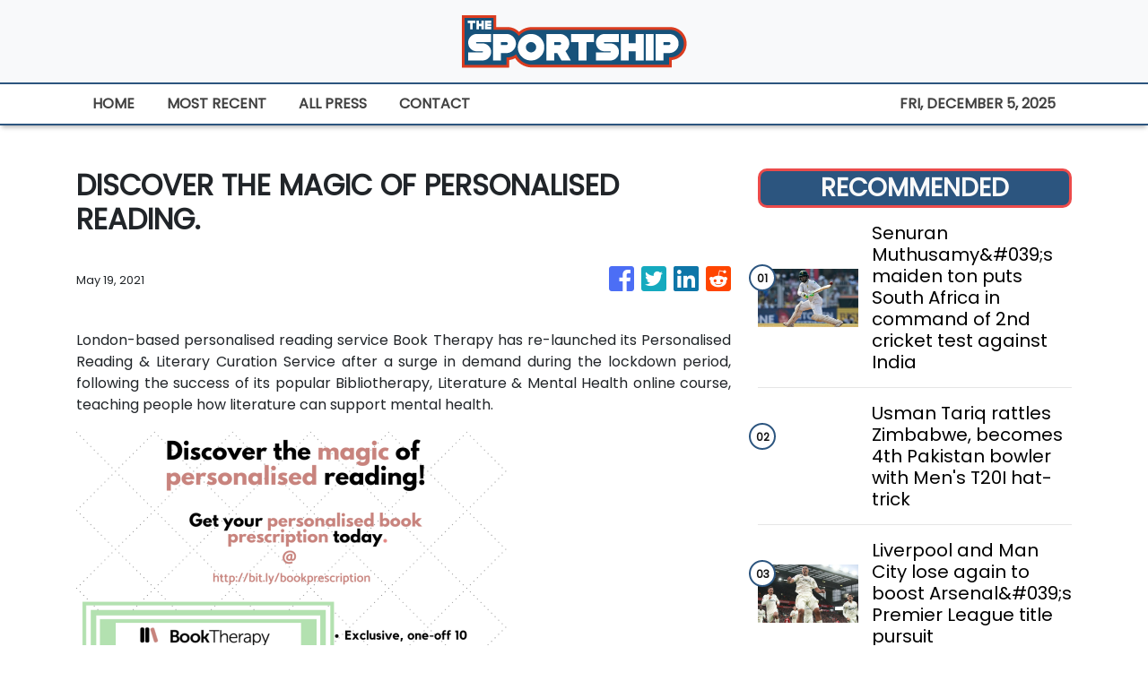

--- FILE ---
content_type: text/html; charset=utf-8
request_url: https://us-central1-vertical-news-network.cloudfunctions.net/get/fetch-include-rss
body_size: 24021
content:
[
  {
    "id": 106397864,
    "title": "Senuran Muthusamy&#039;s maiden ton puts South Africa in command of 2nd cricket test against India",
    "summary": "GUWAHATI, NOVEMBER 23A maiden century from all-rounder Senuran Muthusamy helped South Africa score a mammoth 489 runs in its first innings and take control of the second cricket te...",
    "slug": "senuran-muthusamy039s-maiden-ton-puts-south-africa-in-command-of-2nd-cricket-test-against-india",
    "link": "https://thehimalayantimes.com/sports/senuran-muthusamys-maiden-ton-puts-south-africa-in-command-of-2nd-cricket-test-against-india",
    "date_published": "2025-11-23T16:10:55.000Z",
    "images": "https://thehimalayantimes.com/thehimalayantimes/uploads/images/2025/11/23/44034.jpg",
    "categories": "4062,162,1094,2804,4043,4063,4515,4526,4527,4528,4531,4538,4552,4553,4558,4566",
    "img_id": "0",
    "caption": "",
    "country": "Worldwide",
    "source_type": "rss",
    "source": "The Himalayan Times"
  },
  {
    "id": 106396965,
    "title": "Usman Tariq rattles Zimbabwe, becomes 4th Pakistan bowler with Men's T20I hat-trick",
    "summary": "Usman Tariq rattles Zimbabwe, becomes 4th Pakistan bowler with Men's T20I hat-trick",
    "slug": "usman-tariq-rattles-zimbabwe-becomes-4th-pakistan-bowler-with-mens-t20i-hattrick",
    "link": " https://www.indiatoday.in/sports/cricket/story/usman-tariq-hat-trick-zimbabwe-pakistan-tri-series-rawalpindi-2824800-2025-11-23?utm_source=rss ",
    "date_published": "2025-11-23T16:06:18.000Z",
    "images": "https://akm-img-a-in.tosshub.com/indiatoday/images/story/202511/usman-tariq-230518842-16x9_0.jpg?VersionId=fBqkGNd036XnAyJKkSwJo8l.xM8FE0wj",
    "categories": "4062,162,1094,2804,4043,4063,4515,4526,4527,4528,4531,4538,4552,4553,4558,4566",
    "img_id": "0",
    "caption": "",
    "country": "India",
    "source_type": "rss",
    "source": "India Today"
  },
  {
    "id": 106397865,
    "title": "Liverpool and Man City lose again to boost Arsenal&#039;s Premier League title pursuit",
    "summary": "LONDON, NOVEMBER 23Liverpool's Premier League title defense lurched deeper into crisis Saturday - losing 3-0 at home to Nottingham Forest. Manchester City's challenge was...",
    "slug": "liverpool-and-man-city-lose-again-to-boost-arsenal039s-premier-league-title-pursuit",
    "link": "https://thehimalayantimes.com/sports/liverpool-and-man-city-lose-again-to-boost-arsenals-premier-league-title-pursuit",
    "date_published": "2025-11-23T16:04:39.000Z",
    "images": "https://thehimalayantimes.com/thehimalayantimes/uploads/images/2025/11/23/44033.jpg",
    "categories": "4062,162,1094,2804,4043,4063,4515,4526,4527,4528,4531,4538,4552,4553,4558,4566",
    "img_id": "0",
    "caption": "",
    "country": "Worldwide",
    "source_type": "rss",
    "source": "The Himalayan Times"
  },
  {
    "id": 106397866,
    "title": "Travis Head&#039;s century leads Australia to an 8-wicket victory over England in Ashes series opener",
    "summary": "PERTH, NOVEMBER 23Travis Head flipped the narrative and dominated the England pace bowlers with one of the great centuries in Ashes cricket Saturday as Australia raced to an eight-...",
    "slug": "travis-head039s-century-leads-australia-to-an-8wicket-victory-over-england-in-ashes-series-opener",
    "link": "https://thehimalayantimes.com/sports/travis-heads-century-leads-australia-to-an-8-wicket-victory-over-england-in-ashes-series-opener",
    "date_published": "2025-11-23T15:58:44.000Z",
    "images": "https://thehimalayantimes.com/thehimalayantimes/uploads/images/2025/11/23/44032.jpg",
    "categories": "4062,162,1094,2804,4043,4063,4515,4526,4527,4528,4531,4538,4552,4553,4558,4566",
    "img_id": "0",
    "caption": "",
    "country": "Worldwide",
    "source_type": "rss",
    "source": "The Himalayan Times"
  },
  {
    "id": 106394126,
    "title": "Arsenal vs Tottenham - Premier League LIVE: Latest score, team news and updates as the Gunners host rivals at the Emirates in North London derby",
    "summary": "Follow Daily Mail Sport's live blog for the latest score, team news and updates as Arsenal welcome Tottenham to the Emirates Stadium in the Premier League.",
    "slug": "arsenal-vs-tottenham-premier-league-live-latest-score-team-news-and-updates-as-the-gunners-host-rivals-at-the-emirates-in-north-london-derby",
    "link": "https://www.dailymail.co.uk/sport/football/article-15302347/Arsenal-vs-Tottenham-Premier-League-2025-26-LIVE-Result.html?ns_mchannel=rss&ns_campaign=1490&ito=1490",
    "date_published": "2025-11-23T15:53:49.000Z",
    "images": "https://i.dailymail.co.uk/1s/2025/11/23/15/104120773-0-image-a-11_1763912626110.jpg",
    "categories": "4062,162,1094,2804,4043,4063,4515,4526,4527,4528,4531,4538,4552,4553,4558,4566",
    "img_id": "0",
    "caption": "",
    "country": "Worldwide",
    "source_type": "rss",
    "source": "Daily Mail"
  },
  {
    "id": 106394129,
    "title": "Steelers superstar Aaron Rodgers will NOT play in showdown with bitter rival Chicago Bears",
    "summary": "Aaron Rodgers will miss Sunday's clash with the Chicago Bears, Steelers head coach Mike Tomlin has confirmed.",
    "slug": "steelers-superstar-aaron-rodgers-will-not-play-in-showdown-with-bitter-rival-chicago-bears",
    "link": "https://www.dailymail.co.uk/sport/nfl/article-15318739/aaron-rodgers-steelers-bears-game.html?ns_mchannel=rss&ns_campaign=1490&ito=1490",
    "date_published": "2025-11-23T15:52:31.000Z",
    "images": "https://i.dailymail.co.uk/1s/2025/11/23/15/104120919-0-image-m-2_1763913086485.jpg",
    "categories": "4062,162,1094,2804,4043,4063,4515,4526,4527,4528,4531,4538,4552,4553,4558,4566",
    "img_id": "0",
    "caption": "",
    "country": "Worldwide",
    "source_type": "rss",
    "source": "Daily Mail"
  },
  {
    "id": 106397867,
    "title": "Bayern&#039;s teen star Lennart Karl leads comeback 6-2 win over Freiburg in Bundesliga",
    "summary": "BERLIN, NOVEMBER 23The 17-year-old Lennart Karl starred for Bayern Munich as the Bundesliga leader fought from two goals down to beat Freiburg 6-2 and match an old record on Saturd...",
    "slug": "bayern039s-teen-star-lennart-karl-leads-comeback-62-win-over-freiburg-in-bundesliga",
    "link": "https://thehimalayantimes.com/sports/bayerns-teen-star-lennart-karl-leads-comeback-6-2-win-over-freiburg-in-bundesliga",
    "date_published": "2025-11-23T15:50:50.000Z",
    "images": "https://thehimalayantimes.com/thehimalayantimes/uploads/images/2025/11/23/44031.jpg",
    "categories": "4062,162,1094,2804,4043,4063,4515,4526,4527,4528,4531,4538,4552,4553,4558,4566",
    "img_id": "0",
    "caption": "",
    "country": "Worldwide",
    "source_type": "rss",
    "source": "The Himalayan Times"
  },
  {
    "id": 106394130,
    "title": "'Terrifying' moment jockeys swerve to narrowly avoid an oncoming AMBULANCE",
    "summary": "The stunning incident occurred shortly after the start of a race at Evangeline Downs in the USA on Saturday night.",
    "slug": "terrifying-moment-jockeys-swerve-to-narrowly-avoid-an-oncoming-ambulance",
    "link": "https://www.dailymail.co.uk/sport/racing/article-15318457/Terrifying-moment-jockeys-swerve-narrowly-avoid-oncoming-AMBULANCE.html?ns_mchannel=rss&ns_campaign=1490&ito=1490",
    "date_published": "2025-11-23T15:49:13.000Z",
    "images": "https://i.dailymail.co.uk/1/2025/11/23/15/104120519-0-image-a-53_1763912082128.jpg",
    "categories": "4062,162,1094,2804,4043,4063,4515,4526,4527,4528,4531,4538,4552,4553,4558,4566",
    "img_id": "0",
    "caption": "",
    "country": "Worldwide",
    "source_type": "rss",
    "source": "Daily Mail"
  },
  {
    "id": 106332440,
    "title": "Liverpool transfer blunder is haunting the champions. They have lost their fear factor and £125m Alexander Isak looks like a kid playing  in a men's game, writes LEWIS STEELE",
    "summary": "Sadly, though, we can only analyse the here and now. And right now, playing with Isak is like playing with 10 men. He is a passenger. The Swede looks like an academy kid drafted into a men's game.",
    "slug": "liverpool-transfer-blunder-is-haunting-the-champions-they-have-lost-their-fear-factor-and-125m-alexander-isak-looks-like-a-kid-playing-in-a-mens-game-writes-lewis-steele",
    "link": "https://www.dailymail.co.uk/sport/football/article-15302179/Liverpool-transfer-blunder.html?ns_mchannel=rss&ns_campaign=1490&ito=1490",
    "date_published": "2025-11-23T15:43:58.000Z",
    "images": "https://i.dailymail.co.uk/1s/2025/11/23/15/104120783-0-image-m-4_1763912626754.jpg",
    "categories": "4062,162,1094,2804,4043,4063,4515,4526,4527,4528,4531,4538,4552,4553,4558,4566",
    "img_id": "0",
    "caption": "",
    "country": "Worldwide",
    "source_type": "rss",
    "source": "Daily Mail"
  },
  {
    "id": 106394131,
    "title": "Rice bribes students with free alcohol and ice cream to attend North Texas game... but stunt backfires",
    "summary": "The real battle at Saturday's North Texas-Rice football game wasn't on the field, where the Mean Green cruised to a 56-24 win over the Owls, but in the stands, where fans struggled to booze.",
    "slug": "rice-bribes-students-with-free-alcohol-and-ice-cream-to-attend-north-texas-game-but-stunt-backfires",
    "link": "https://www.dailymail.co.uk/sport/college-football/article-15315553/Rice-free-beer-football-game-North-Texas.html?ns_mchannel=rss&ns_campaign=1490&ito=1490",
    "date_published": "2025-11-23T15:43:53.000Z",
    "images": "https://i.dailymail.co.uk/1s/2025/11/23/14/104120049-0-image-a-4_1763909868973.jpg",
    "categories": "4062,162,1094,2804,4043,4063,4515,4526,4527,4528,4531,4538,4552,4553,4558,4566",
    "img_id": "0",
    "caption": "",
    "country": "Worldwide",
    "source_type": "rss",
    "source": "Daily Mail"
  },
  {
    "id": 106396973,
    "title": "India ODI squad: K L Rahul to lead Men in Blue against South Africa; Ruturaj earns recall, Jadeja and Pant return",
    "summary": "KL Rahul will be leading Team India in the upcoming ODI series against South Africa, beginning November 30 in Ranchi. Rahul will take over the captaincy as India will be without their designated ODI skipper, Shubman Gill.",
    "slug": "india-odi-squad-k-l-rahul-to-lead-men-in-blue-against-south-africa-ruturaj-earns-recall-jadeja-and-pant-return",
    "link": "https://www.livemint.com/sports/cricket-news/india-odi-squad-k-l-rahul-to-lead-men-in-blue-against-south-africa-ruturaj-earns-recall-jadeja-and-pant-return-11763912239392.html",
    "date_published": "2025-11-23T15:42:41.000Z",
    "images": "https://www.livemint.com/lm-img/img/2025/11/23/1600x900/logo/India-South-Africa-Cricket-12_1763912350603_1763912361283.jpg",
    "categories": "4062,162,1094,2804,4043,4063,4515,4526,4527,4528,4531,4538,4552,4553,4558,4566",
    "img_id": "0",
    "caption": "",
    "country": "Worldwide",
    "source_type": "rss",
    "source": "Mint"
  },
  {
    "id": 106396966,
    "title": "Real Madrid apologise to Elche's Andre Silva over Diogo Jota obituary confusion",
    "summary": "Real Madrid apologise to Elche's Andre Silva over Diogo Jota obituary confusion",
    "slug": "real-madrid-apologise-to-elches-andre-silva-over-diogo-jota-obituary-confusion",
    "link": " https://www.indiatoday.in/sports/football/story/real-madrid-apology-andre-silva-diogo-jota-obituary-video-mistake-elche-2824792-2025-11-23?utm_source=rss ",
    "date_published": "2025-11-23T15:36:52.000Z",
    "images": "https://akm-img-a-in.tosshub.com/indiatoday/images/story/202511/florentino-perez--diogo-jota-233555239-16x9_0.jpg?VersionId=75ByihXg.8ICgRqwCJSjZEOkx2r9ERbL",
    "categories": "4062,162,1094,2804,4043,4063,4515,4526,4527,4528,4531,4538,4552,4553,4558,4566",
    "img_id": "0",
    "caption": "",
    "country": "India",
    "source_type": "rss",
    "source": "India Today"
  },
  {
    "id": 106394132,
    "title": "Ex-Fox host Joy Taylor, 38, reveals brutally honest reason why she won't have kids",
    "summary": "Taylor, who was recently let go by Fox after nearly a decade with the network, opened up on her reluctance to become a parent during the latest episode of her Two Personal Show podcast.",
    "slug": "exfox-host-joy-taylor-38-reveals-brutally-honest-reason-why-she-wont-have-kids",
    "link": "https://www.dailymail.co.uk/sport/othersports/article-15318101/joy-taylor-reveals-kids-decision.html?ns_mchannel=rss&ns_campaign=1490&ito=1490",
    "date_published": "2025-11-23T15:17:55.000Z",
    "images": "https://i.dailymail.co.uk/1s/2025/11/23/15/104120159-0-image-a-23_1763910440942.jpg",
    "categories": "4062,162,1094,2804,4043,4063,4515,4526,4527,4528,4531,4538,4552,4553,4558,4566",
    "img_id": "0",
    "caption": "",
    "country": "Worldwide",
    "source_type": "rss",
    "source": "Daily Mail"
  },
  {
    "id": 106397507,
    "title": "Man City teenage sensation is doing Erling Haaland things as transfer coup pays off",
    "summary": "Teddie Lamb has been in sensational goal-scoring form for Manchester City Under-18s this season",
    "slug": "man-city-teenage-sensation-is-doing-erling-haaland-things-as-transfer-coup-pays-off",
    "link": "https://www.manchestereveningnews.co.uk/sport/football/football-news/man-city-teenage-sensation-doing-32928637",
    "date_published": "2025-11-23T15:02:24.000Z",
    "images": "https://i2-prod.manchestereveningnews.co.uk/sport/football/article32929039.ece/ALTERNATES/s98/0_GettyImages-2245493526.jpg",
    "categories": "4062,162,1094,2804,4043,4063,4515,4526,4527,4528,4531,4538,4552,4553,4558,4566",
    "img_id": "0",
    "caption": "",
    "country": "Worldwide",
    "source_type": "rss",
    "source": "Manchester Evening News"
  },
  {
    "id": 106394133,
    "title": "Sol Campbell claims fans have 'amnesia' about his football career - and only remember him for infamous move from Tottenham to Arsenal",
    "summary": "The England centre-back's controversial move from his boyhood club Spurs to their north London rivals sparked widespread fury in the early noughties, which hasn't subsided to this day.",
    "slug": "sol-campbell-claims-fans-have-amnesia-about-his-football-career-and-only-remember-him-for-infamous-move-from-tottenham-to-arsenal",
    "link": "https://www.dailymail.co.uk/sport/football/article-15318519/Sol-Campbell-claims-fans-amnesia-football-career.html?ns_mchannel=rss&ns_campaign=1490&ito=1490",
    "date_published": "2025-11-23T15:00:03.000Z",
    "images": "https://i.dailymail.co.uk/1s/2025/11/23/14/104119567-0-image-m-44_1763908468282.jpg",
    "categories": "4062,162,1094,2804,4043,4063,4515,4526,4527,4528,4531,4538,4552,4553,4558,4566",
    "img_id": "0",
    "caption": "",
    "country": "Worldwide",
    "source_type": "rss",
    "source": "Daily Mail"
  },
  {
    "id": 106396974,
    "title": "Aaron Rodgers injury update: Will Pittsburgh Steelers QB play in NFL Week 12 game against Chicago Bears? Check details",
    "summary": "Aaron Rodgers exited last week's game against the Cincinnati Bengals in the second half, handing the reins to backup Mason Rudolph.",
    "slug": "aaron-rodgers-injury-update-will-pittsburgh-steelers-qb-play-in-nfl-week-12-game-against-chicago-bears-check-details",
    "link": "https://www.livemint.com/sports/aaron-rodgers-injury-update-will-pittsburgh-steelers-qb-play-in-nfl-week-12-game-against-chicago-bears-check-details-11763904604428.html",
    "date_published": "2025-11-23T14:56:22.000Z",
    "images": "https://www.livemint.com/lm-img/img/2025/11/23/1600x900/logo/FOOTBALL-NFL-PIT-CIN--24_1763905300306_1763905372009.JPG",
    "categories": "4062,162,1094,2804,4043,4063,4515,4526,4527,4528,4531,4538,4552,4553,4558,4566",
    "img_id": "0",
    "caption": "",
    "country": "Worldwide",
    "source_type": "rss",
    "source": "Mint"
  },
  {
    "id": 106394127,
    "title": "Aussie newspaper that infuriated England great with attack on Joe Root does it again with a VERY sexualised headline",
    "summary": "The West Australian has once again mocked Joe Root and England after Ben Stokes' side fell to a dramatic eight-wicket defeat on the second day of the opening Ashes Test in Perth.",
    "slug": "aussie-newspaper-that-infuriated-england-great-with-attack-on-joe-root-does-it-again-with-a-very-sexualised-headline",
    "link": "https://www.dailymail.co.uk/sport/cricket/article-15318527/Aussie-newspaper-infuriated-England-great-attack-Joe-Root-does-sexualised-headline.html?ns_mchannel=rss&ns_campaign=1490&ito=1490",
    "date_published": "2025-11-23T14:54:07.000Z",
    "images": "https://i.dailymail.co.uk/1s/2025/11/23/14/104119565-0-image-a-67_1763907646070.jpg",
    "categories": "4062,162,1094,2804,4043,4063,4515,4526,4527,4528,4531,4538,4552,4553,4558,4566",
    "img_id": "0",
    "caption": "",
    "country": "Worldwide",
    "source_type": "rss",
    "source": "Daily Mail"
  },
  {
    "id": 106396967,
    "title": "Rishabh Pant faces scrutiny for Guwahati Test captaincy, Kuldeep Yadav defends skipper",
    "summary": "Rishabh Pant faces scrutiny for Guwahati Test captaincy, Kuldeep Yadav defends skipper",
    "slug": "rishabh-pant-faces-scrutiny-for-guwahati-test-captaincy-kuldeep-yadav-defends-skipper",
    "link": " https://www.indiatoday.in/sports/cricket/story/kuldeep-yadav-defends-rishabh-pant-tactics-south-africa-test-guwahati-2824779-2025-11-23?utm_source=rss ",
    "date_published": "2025-11-23T14:53:43.000Z",
    "images": "https://akm-img-a-in.tosshub.com/indiatoday/images/story/202511/kuldeep-yadav--rishabh-pant-235115808-16x9_0.jpg?VersionId=Vlr2_Kn69.GyW6HjFwo6CLj4_hI5AXvA",
    "categories": "4062,162,1094,2804,4043,4063,4515,4526,4527,4528,4531,4538,4552,4553,4558,4566",
    "img_id": "0",
    "caption": "",
    "country": "India",
    "source_type": "rss",
    "source": "India Today"
  },
  {
    "id": 106397508,
    "title": "Italian media address Scott McTominay performance in a three-word nod to Man United issue",
    "summary": "Scott McTominay has been in sensational form for Napoli and the Italian media harkened back to his previous comments about Manchester United after his latest performance",
    "slug": "italian-media-address-scott-mctominay-performance-in-a-threeword-nod-to-man-united-issue",
    "link": "https://www.manchestereveningnews.co.uk/sport/football/football-news/man-united-scott-mctominay-napoli-32928262",
    "date_published": "2025-11-23T14:51:11.000Z",
    "images": "https://i2-prod.manchestereveningnews.co.uk/sport/football/football-news/article32928261.ece/ALTERNATES/s98/0_SSC-Napoli-v-Eintracht-Frankfurt-UEFA-Champions-League-202526-League-Phase-MD4.jpg",
    "categories": "4062,162,1094,2804,4043,4063,4515,4526,4527,4528,4531,4538,4552,4553,4558,4566",
    "img_id": "0",
    "caption": "",
    "country": "Worldwide",
    "source_type": "rss",
    "source": "Manchester Evening News"
  },
  {
    "id": 106383319,
    "title": "Inside reclusive Anna Kournikova's baby preparation as ex-tennis star prepares for fourth child at age 44",
    "summary": "The 44-year-old Kournikova's pregnancy was confirmed back in September, months after sparking health fears when she was pictured in a wheelchair.",
    "slug": "inside-reclusive-anna-kournikovas-baby-preparation-as-extennis-star-prepares-for-fourth-child-at-age-44",
    "link": "https://www.dailymail.co.uk/sport/tennis/article-15317903/anna-kournikova-enrique-iglesias-miami-baby.html?ns_mchannel=rss&ns_campaign=1490&ito=1490",
    "date_published": "2025-11-23T14:50:35.000Z",
    "images": "https://i.dailymail.co.uk/1s/2025/11/23/05/104114871-0-image-a-22_1763874368962.jpg",
    "categories": "4062,162,1094,2804,4043,4063,4515,4526,4527,4528,4531,4538,4552,4553,4558,4566",
    "img_id": "0",
    "caption": "",
    "country": "Worldwide",
    "source_type": "rss",
    "source": "Daily Mail"
  },
  {
    "id": 106351596,
    "title": "Furious UNC fans turn on Bill Belichick as his era hits new low amid Jordon Hudson drama",
    "summary": "A rough defeat at the hands of rivals Duke has doomed Bill Belichick and the University of North Carolina Tar Heels to a season without a postseason appearance.",
    "slug": "furious-unc-fans-turn-on-bill-belichick-as-his-era-hits-new-low-amid-jordon-hudson-drama",
    "link": "https://www.dailymail.co.uk/sport/college-football/article-15317719/bill-belichick-unc-fans-jordon-hudson.html?ns_mchannel=rss&ns_campaign=1490&ito=1490",
    "date_published": "2025-11-23T14:48:17.000Z",
    "images": "https://i.dailymail.co.uk/1s/2025/11/23/03/104114473-0-image-a-51_1763870286538.jpg",
    "categories": "4062,162,1094,2804,4043,4063,4515,4526,4527,4528,4531,4538,4552,4553,4558,4566",
    "img_id": "0",
    "caption": "",
    "country": "Worldwide",
    "source_type": "rss",
    "source": "Daily Mail"
  },
  {
    "id": 106332441,
    "title": "Lewis Hamilton takes Beyonce on 200mph hot lap at Las Vegas Grand Prix as F1 WAGs and Brooks Nader stun",
    "summary": "Formula One has been taking over Sin City this weekend and the excitement for one of the biggest nights in the racing calendar hit fever pitch on Saturday.",
    "slug": "lewis-hamilton-takes-beyonce-on-200mph-hot-lap-at-las-vegas-grand-prix-as-f1-wags-and-brooks-nader-stun",
    "link": "https://www.dailymail.co.uk/sport/formulaone/article-15317649/Lewis-Hamilton-Beyonce-Las-Vegas-Grand-Prix-F1-WAGs-stun.html?ns_mchannel=rss&ns_campaign=1490&ito=1490",
    "date_published": "2025-11-23T14:45:34.000Z",
    "images": "https://i.dailymail.co.uk/1s/2025/11/23/01/104113667-0-image-a-14_1763861347515.jpg",
    "categories": "4062,162,1094,2804,4043,4063,4515,4526,4527,4528,4531,4538,4552,4553,4558,4566",
    "img_id": "0",
    "caption": "",
    "country": "Worldwide",
    "source_type": "rss",
    "source": "Daily Mail"
  },
  {
    "id": 106321187,
    "title": "Jordon Hudson breaks cover at UNC game after blistering feud with Bill Belichick's daughter-in-law",
    "summary": "Hudson, 24, was again wearing her 'Banned' necklace but on Saturday, a ban might have been a good thing after it emerged she had clashed with Bill Belichick's family.",
    "slug": "jordon-hudson-breaks-cover-at-unc-game-after-blistering-feud-with-bill-belichicks-daughterinlaw",
    "link": "https://www.dailymail.co.uk/sport/college-football/article-15317341/Jordon-Hudson-breaks-cover-UNC-feud-Bill-Belichick.html?ns_mchannel=rss&ns_campaign=1490&ito=1490",
    "date_published": "2025-11-23T14:44:49.000Z",
    "images": "https://i.dailymail.co.uk/1s/2025/11/22/22/104112011-0-image-a-18_1763851789721.jpg",
    "categories": "4062,162,1094,2804,4043,4063,4515,4526,4527,4528,4531,4538,4552,4553,4558,4566",
    "img_id": "0",
    "caption": "",
    "country": "Worldwide",
    "source_type": "rss",
    "source": "Daily Mail"
  },
  {
    "id": 106387623,
    "title": "Bangladesh A vs Pakistan A Live Score Updates, Asia Cup Rising Stars 2025 Final: Terrible Start For Pak A - Lose 2 Wickets In 7 Balls",
    "summary": "Bangladesh A vs Pakistan A Live Updates, Asia Cup Rising Stars 2025 Final: Pakistan A aim for a recovery after losing two early wickets.",
    "slug": "bangladesh-a-vs-pakistan-a-live-score-updates-asia-cup-rising-stars-2025-final-terrible-start-for-pak-a-lose-2-wickets-in-7-balls",
    "link": "https://sports.ndtv.com/cricket/bangladesh-a-vs-pakistan-a-live-score-updates-asia-cup-rising-stars-2025-final-ban-a-vs-pak-a-live-9686284#publisher=newsstand",
    "date_published": "2025-11-23T14:43:27.000Z",
    "images": "https://c.ndtvimg.com/2025-11/0bes0dhs_pakistan-a_625x300_23_November_25.jpg?im=FeatureCrop,algorithm=dnn,width=806,height=605",
    "categories": "4062,162,1094,2804,4043,4063,4515,4526,4527,4528,4531,4538,4552,4553,4558,4566",
    "img_id": "0",
    "caption": "",
    "country": "Worldwide",
    "source_type": "rss",
    "source": "NDTV"
  },
  {
    "id": 106383314,
    "title": "Arsenal 'handed QUADRUPLE fitness boost' just hours before north London derby with Tottenham",
    "summary": "The Gunners can extend their lead at the top of the table to six points with a victory at the Emirates after Man City were beaten 2-1 by Newcastle.",
    "slug": "arsenal-handed-quadruple-fitness-boost-just-hours-before-north-london-derby-with-tottenham",
    "link": "https://www.dailymail.co.uk/sport/football/article-15318507/Arsenal-handed-QUADRUPLE-fitness-boost-just-hours-north-London-derby-Tottenham.html?ns_mchannel=rss&ns_campaign=1490&ito=1490",
    "date_published": "2025-11-23T14:42:24.000Z",
    "images": "https://i.dailymail.co.uk/1s/2025/11/23/13/104118969-0-image-m-31_1763904570724.jpg",
    "categories": "4062,162,1094,2804,4043,4063,4515,4526,4527,4528,4531,4538,4552,4553,4558,4566",
    "img_id": "0",
    "caption": "",
    "country": "Worldwide",
    "source_type": "rss",
    "source": "Daily Mail"
  },
  {
    "id": 106342469,
    "title": "Horrifying moment woman gets knocked flying by college player after two men ducked out of the way",
    "summary": "A scary scene in Blacksburg, Virginia showed the moment a woman nearly suffered a serious injury caused by a collision from a college football star.",
    "slug": "horrifying-moment-woman-gets-knocked-flying-by-college-player-after-two-men-ducked-out-of-the-way",
    "link": "https://www.dailymail.co.uk/sport/college-football/article-15317777/woman-collided-malachi-toney-isaiah-brown-murray-blacksburg.html?ns_mchannel=rss&ns_campaign=1490&ito=1490",
    "date_published": "2025-11-23T14:38:20.000Z",
    "images": "https://i.dailymail.co.uk/1s/2025/11/23/02/104114077-0-image-a-7_1763866551815.jpg",
    "categories": "4062,162,1094,2804,4043,4063,4515,4526,4527,4528,4531,4538,4552,4553,4558,4566",
    "img_id": "0",
    "caption": "",
    "country": "Worldwide",
    "source_type": "rss",
    "source": "Daily Mail"
  },
  {
    "id": 106396447,
    "title": "\"Tu Bewakoof Nahi, Main Bewakoof Hoon\": When Angry MS Dhoni Slammed CSK Star",
    "summary": "The incident Deepak Chahar spoke about was from the 2019 IPL when he was playing for Chennai Super Kings under MS Dhoni's leadership.",
    "slug": "tu-bewakoof-nahi-main-bewakoof-hoon-when-angry-ms-dhoni-slammed-csk-star",
    "link": "https://sports.ndtv.com/cricket/tu-bewakoof-nahi-main-bewakoof-hoon-when-angry-ms-dhoni-slammed-csk-star-9686618#publisher=newsstand",
    "date_published": "2025-11-23T14:37:00.000Z",
    "images": "https://c.ndtvimg.com/2019-04/uq7po4i8_ms-dhoni_625x300_06_April_19.jpg?im=FeatureCrop,algorithm=dnn,width=806,height=605",
    "categories": "4062,162,1094,2804,4043,4063,4515,4526,4527,4528,4531,4538,4552,4553,4558,4566",
    "img_id": "0",
    "caption": "",
    "country": "Worldwide",
    "source_type": "rss",
    "source": "NDTV"
  },
  {
    "id": 106383318,
    "title": "Kristin Cavallari's ex-husband Jay Cutler 'broke into my house' after night out, says ex-Chicago Bears teammate",
    "summary": "A former Chicago Bears teammate of NFL quarterback Jay Cutler recalled a time where the ex-signal caller broke into his house in the early hours of the morning.",
    "slug": "kristin-cavallaris-exhusband-jay-cutler-broke-into-my-house-after-night-out-says-exchicago-bears-teammate",
    "link": "https://www.dailymail.co.uk/sport/nfl/article-15317895/kristin-cavallari-jay-cutler-chicago-bears-break-in.html?ns_mchannel=rss&ns_campaign=1490&ito=1490",
    "date_published": "2025-11-23T14:36:38.000Z",
    "images": "https://i.dailymail.co.uk/1s/2025/11/23/05/104114989-0-image-a-18_1763875716561.jpg",
    "categories": "4062,162,1094,2804,4043,4063,4515,4526,4527,4528,4531,4538,4552,4553,4558,4566",
    "img_id": "0",
    "caption": "",
    "country": "Worldwide",
    "source_type": "rss",
    "source": "Daily Mail"
  },
  {
    "id": 106383317,
    "title": "Michael Vaughan warns Ben Stokes that England 'should be worried about supporters turning on them' during the Ashes if they keep doing one simple thing",
    "summary": "Michael Vaughan has issued a warning to Ben Stokes' side, claiming England fans 'could turn on the tourists if they keep making the same mistakes'.",
    "slug": "michael-vaughan-warns-ben-stokes-that-england-should-be-worried-about-supporters-turning-on-them-during-the-ashes-if-they-keep-doing-one-simple-thing",
    "link": "https://www.dailymail.co.uk/sport/cricket/article-15318479/Michael-Vaughan-warns-Ben-Stokes-England-worried-supporters-turning-Ashes-doing-one-simple-thing.html?ns_mchannel=rss&ns_campaign=1490&ito=1490",
    "date_published": "2025-11-23T14:31:29.000Z",
    "images": "https://i.dailymail.co.uk/1s/2025/11/23/12/104118619-0-image-a-41_1763901791893.jpg",
    "categories": "4062,162,1094,2804,4043,4063,4515,4526,4527,4528,4531,4538,4552,4553,4558,4566",
    "img_id": "0",
    "caption": "",
    "country": "Worldwide",
    "source_type": "rss",
    "source": "Daily Mail"
  },
  {
    "id": 106396448,
    "title": "After 2019 Tour Of India, I Felt I Would Never Play Tests Here: Senuran Muthusamy",
    "summary": "In 2019, during a forgettable debut series in India when he got just two wickets in two Tests, Senuran Muthusamy reckoned that his career was as good as over.",
    "slug": "after-2019-tour-of-india-i-felt-i-would-never-play-tests-here-senuran-muthusamy",
    "link": "https://sports.ndtv.com/cricket/after-2019-tour-of-india-i-felt-i-would-never-play-tests-here-senuran-muthusamy-9686911#publisher=newsstand",
    "date_published": "2025-11-23T14:31:08.000Z",
    "images": "https://c.ndtvimg.com/2025-11/ausip43k_senuran-muthusamy-pti_625x300_23_November_25.jpg?im=FeatureCrop,algorithm=dnn,width=806,height=605",
    "categories": "4062,162,1094,2804,4043,4063,4515,4526,4527,4528,4531,4538,4552,4553,4558,4566",
    "img_id": "0",
    "caption": "",
    "country": "Worldwide",
    "source_type": "rss",
    "source": "NDTV"
  },
  {
    "id": 106394128,
    "title": "Bizarre moment Max Verstappen, Lando Norris and George Russell are driven around in a pink LEGO Cadillac by Hollywood actor after Las Vegas GP",
    "summary": "F1 continually looks at way to market itself differently from other sports and that was the case on Saturday night at the conclusion of an eventful Las Vegas Grand Prix.",
    "slug": "bizarre-moment-max-verstappen-lando-norris-and-george-russell-are-driven-around-in-a-pink-lego-cadillac-by-hollywood-actor-after-las-vegas-gp",
    "link": "https://www.dailymail.co.uk/sport/formulaone/article-15318503/Bizarre-moment-Max-Verstappen-Lando-Norris-George-Russell-driven-pink-LEGO-Cadillac-Hollywood-actor-Las-Vegas-GP.html?ns_mchannel=rss&ns_campaign=1490&ito=1490",
    "date_published": "2025-11-23T14:28:13.000Z",
    "images": "https://i.dailymail.co.uk/1s/2025/11/23/14/104119671-0-image-a-19_1763908089175.jpg",
    "categories": "4062,162,1094,2804,4043,4063,4515,4526,4527,4528,4531,4538,4552,4553,4558,4566",
    "img_id": "0",
    "caption": "",
    "country": "Worldwide",
    "source_type": "rss",
    "source": "Daily Mail"
  },
  {
    "id": 106281924,
    "title": "Australia's Popeye with a Super Mario moustache Travis Head is the toast of Australia - his name will go down in Ashes folklore after his one-man demolition of England",
    "summary": "With another whirlwind hundred, the second fastest in Ashes history, Travis Head was the toast of Australia at a raucous Perth Stadium as he out-Bazballed the Bazballers.",
    "slug": "australias-popeye-with-a-super-mario-moustache-travis-head-is-the-toast-of-australia-his-name-will-go-down-in-ashes-folklore-after-his-oneman-demolition-of-england",
    "link": "https://www.dailymail.co.uk/sport/cricket/article-15316231/Australias-Popeye-Super-Mario-moustache-Travis-Head.html?ns_mchannel=rss&ns_campaign=1490&ito=1490",
    "date_published": "2025-11-23T14:21:30.000Z",
    "images": "https://i.dailymail.co.uk/1s/2025/11/23/14/104103465-0-image-m-17_1763907679961.jpg",
    "categories": "4062,162,1094,2804,4043,4063,4515,4526,4527,4528,4531,4538,4552,4553,4558,4566",
    "img_id": "0",
    "caption": "",
    "country": "Worldwide",
    "source_type": "rss",
    "source": "Daily Mail"
  },
  {
    "id": 106321183,
    "title": "Sol Campbell: Mikel Arteta must win silverware this season - and nothing sends a statement like beating Spurs",
    "summary": "There's been a marked and undeniable improvement at The Emirates since the Spaniard succeeded Unai Emery in the winter of 2019.",
    "slug": "sol-campbell-mikel-arteta-must-win-silverware-this-season-and-nothing-sends-a-statement-like-beating-spurs",
    "link": "https://www.dailymail.co.uk/sport/football/article-15315937/Sol-Campbell-Mikel-Arteta-beat-Tottenham.html?ns_mchannel=rss&ns_campaign=1490&ito=1490",
    "date_published": "2025-11-23T14:20:01.000Z",
    "images": "https://i.dailymail.co.uk/1s/2025/11/22/13/104102785-0-image-m-19_1763819889442.jpg",
    "categories": "4062,162,1094,2804,4043,4063,4515,4526,4527,4528,4531,4538,4552,4553,4558,4566",
    "img_id": "0",
    "caption": "",
    "country": "Worldwide",
    "source_type": "rss",
    "source": "Daily Mail"
  },
  {
    "id": 106396449,
    "title": "'Spinners Will Play Tomorrow': Anil Kumble Warns India Ahead Of Day 3 Of 2nd Test vs SA",
    "summary": "Former India cricketer Anil Kumble asserts that India needs to bat through the next two days to stand a chance of survival in the second Test at Guwahati.",
    "slug": "spinners-will-play-tomorrow-anil-kumble-warns-india-ahead-of-day-3-of-2nd-test-vs-sa",
    "link": "https://sports.ndtv.com/cricket/spinners-will-play-tomorrow-anil-kumble-warns-india-ahead-of-day-3-of-2nd-test-vs-sa-9686673#publisher=newsstand",
    "date_published": "2025-11-23T14:19:18.000Z",
    "images": "https://c.ndtvimg.com/2025-11/seqt38ok_yashasvi-jaiswal-afp_625x300_23_November_25.jpg?im=FeatureCrop,algorithm=dnn,width=806,height=605",
    "categories": "4062,162,1094,2804,4043,4063,4515,4526,4527,4528,4531,4538,4552,4553,4558,4566",
    "img_id": "0",
    "caption": "",
    "country": "Worldwide",
    "source_type": "rss",
    "source": "NDTV"
  },
  {
    "id": 106396968,
    "title": "Watch: India Blind team imitates Harmanpreet's iconic celebration after World Cup win",
    "summary": "Watch: India Blind team imitates Harmanpreet's iconic celebration after World Cup win",
    "slug": "watch-india-blind-team-imitates-harmanpreets-iconic-celebration-after-world-cup-win",
    "link": " https://www.indiatoday.in/sports/cricket/story/india-blind-womens-cricket-team-win-inaugural-t20-world-cup-celebration-2824775-2025-11-23?utm_source=rss ",
    "date_published": "2025-11-23T14:18:35.000Z",
    "images": "https://akm-img-a-in.tosshub.com/indiatoday/images/story/202511/india-231708282-16x9_0.jpg?VersionId=.hqLXrfgZLl_NZDRBMJDV1xhHPBQp5Sr",
    "categories": "4062,162,1094,2804,4043,4063,4515,4526,4527,4528,4531,4538,4552,4553,4558,4566",
    "img_id": "0",
    "caption": "",
    "country": "India",
    "source_type": "rss",
    "source": "India Today"
  },
  {
    "id": 106383316,
    "title": "Lewis Hamilton makes stunning admission ahead of the next F1 season after 'terrible' Las Vegas GP",
    "summary": "Seven-time world champion Hamilton, 40, linked up with Ferrari ahead of the 2025 campaign in a blockbuster move after signing a multi-year contract worth £60million-per-year.",
    "slug": "lewis-hamilton-makes-stunning-admission-ahead-of-the-next-f1-season-after-terrible-las-vegas-gp",
    "link": "https://www.dailymail.co.uk/sport/formulaone/article-15318465/Lewis-Hamilton-admission-F1-season-Las-Vegas-GP.html?ns_mchannel=rss&ns_campaign=1490&ito=1490",
    "date_published": "2025-11-23T14:17:50.000Z",
    "images": "https://i.dailymail.co.uk/1s/2025/11/23/14/104118709-0-image-m-2_1763907452377.jpg",
    "categories": "4062,162,1094,2804,4043,4063,4515,4526,4527,4528,4531,4538,4552,4553,4558,4566",
    "img_id": "0",
    "caption": "",
    "country": "Worldwide",
    "source_type": "rss",
    "source": "Daily Mail"
  },
  {
    "id": 106383310,
    "title": "THINGS WE LEARNED: Why Eddie Howe will be delighted with Nick Woltemade's missed chances, the star who answered doubts - and the midfield tweak that inspired Newcastle's 2-1 win over Man City",
    "summary": "CRAIG HOPE: How did Eddie Howe and his players achieve a victory over Manchester City that marked the head coach's first after 19 attempts in the Premier League ?",
    "slug": "things-we-learned-why-eddie-howe-will-be-delighted-with-nick-woltemades-missed-chances-the-star-who-answered-doubts-and-the-midfield-tweak-that-inspired-newcastles-21-win-over-man-city",
    "link": "https://www.dailymail.co.uk/sport/football/article-15302309/THINGS-LEARNED-Eddie-Howe-delighted-Nick-Woltemades-missed-chances-star-answered-doubts-midfield-tweak-inspired-Newcastles-2-1-win-Man-City.html?ns_mchannel=rss&ns_campaign=1490&ito=1490",
    "date_published": "2025-11-23T14:17:10.000Z",
    "images": "https://i.dailymail.co.uk/1s/2025/11/23/11/104117463-0-image-m-7_1763896768322.jpg",
    "categories": "4062,162,1094,2804,4043,4063,4515,4526,4527,4528,4531,4538,4552,4553,4558,4566",
    "img_id": "0",
    "caption": "",
    "country": "Worldwide",
    "source_type": "rss",
    "source": "Daily Mail"
  },
  {
    "id": 106396455,
    "title": "Shiffrin rules 2nd consecutive women’s World Cup slalom to open Olympic season",
    "summary": "Mikaela Shiffrin dominated another women's slalom Sunday as the American ski star made it two convincing wins from two races in the discipline to start the World Cup season.",
    "slug": "shiffrin-rules-2nd-consecutive-womens-world-cup-slalom-to-open-olympic-season",
    "link": "https://www.cbc.ca/sports/olympics/winter/alpine-skiing/mikaela-shiffrin-womens-slalom-world-cup-gurgl-austria-9.6989523?cmp=rss",
    "date_published": "2025-11-23T14:15:28.000Z",
    "images": "https://i.cbc.ca/ais/27ff0794-9620-4920-a388-8b6b8e4d19cb,1763908548614/full/max/0/default.jpg?im=Crop%2Crect%3D%2820%2C0%2C1139%2C640%29%3BResize%3D%28620%29",
    "categories": "4062,162,1094,2804,4043,4063,4515,4526,4527,4528,4531,4538,4552,4553,4558,4566",
    "img_id": "0",
    "caption": "",
    "country": "Worldwide",
    "source_type": "rss",
    "source": "CBC"
  },
  {
    "id": 106394134,
    "title": "Footage resurfaces of emotional Tom Brady saying he's not as good of a father as his dad",
    "summary": "Brady, 48, has three children from his relationships with ex-wife Gisele Bundchen and former girlfriend Bridget Moynahan; Jack, 18, Benjamin, 15, and Vivian, 12.",
    "slug": "footage-resurfaces-of-emotional-tom-brady-saying-hes-not-as-good-of-a-father-as-his-dad",
    "link": "https://www.dailymail.co.uk/sport/nfl/article-15318019/tom-brady-father-kids-children-emotional-footage.html?ns_mchannel=rss&ns_campaign=1490&ito=1490",
    "date_published": "2025-11-23T14:12:39.000Z",
    "images": "https://i.dailymail.co.uk/1s/2025/11/23/13/104118867-0-image-a-4_1763904191044.jpg",
    "categories": "4062,162,1094,2804,4043,4063,4515,4526,4527,4528,4531,4538,4552,4553,4558,4566",
    "img_id": "0",
    "caption": "",
    "country": "Worldwide",
    "source_type": "rss",
    "source": "Daily Mail"
  },
  {
    "id": 106396450,
    "title": "Smriti Mandhana's Father 'Under Observation' After Health Trouble At Wedding Ceremony: 'Efforts Are On'",
    "summary": "The wedding of star Indian women's cricketer Smriti Mandhana and music composer Palash Munchal has been postponed indefinitely after her father Shrinivas fell ill in the lead-up to the ceremony.",
    "slug": "smriti-mandhanas-father-under-observation-after-health-trouble-at-wedding-ceremony-efforts-are-on",
    "link": "https://sports.ndtv.com/cricket/smriti-mandhanas-father-under-observation-after-health-trouble-at-wedding-ceremony-efforts-are-on-9686569#publisher=newsstand",
    "date_published": "2025-11-23T14:12:11.000Z",
    "images": "https://c.ndtvimg.com/2025-11/k66f49l_smriti-mandhana-father-_625x300_23_November_25.jpg?im=FitAndFill,algorithm=dnn,width=806,height=605",
    "categories": "4062,162,1094,2804,4043,4063,4515,4526,4527,4528,4531,4538,4552,4553,4558,4566",
    "img_id": "0",
    "caption": "",
    "country": "Worldwide",
    "source_type": "rss",
    "source": "NDTV"
  },
  {
    "id": 106396975,
    "title": "'It's a prank': Team India’s squad for ODIs vs South Africa leaves Indian cricket fans furious; memes and jokes galore",
    "summary": "The BCCI announced the ODI squad for the home series against South Africa, led by KL Rahul. Fans are upset about Jasprit Bumrah's absence and question the selections of players like Nitish Kumar Reddy and Prasidh Krishna.",
    "slug": "its-a-prank-team-indias-squad-for-odis-vs-south-africa-leaves-indian-cricket-fans-furious-memes-and-jokes-galore",
    "link": "https://www.livemint.com/sports/cricket-news/its-a-prank-team-india-s-squad-for-odis-vs-south-africa-leaves-indian-cricket-fans-furious-memes-and-jokes-galore-11763905970622.html",
    "date_published": "2025-11-23T14:08:11.000Z",
    "images": "https://www.livemint.com/lm-img/img/2025/11/23/1600x900/logo/Jasprit_Bumrah_1754284513653_1754284513925_1763906216145.jpg",
    "categories": "4062,162,1094,2804,4043,4063,4515,4526,4527,4528,4531,4538,4552,4553,4558,4566",
    "img_id": "0",
    "caption": "",
    "country": "Worldwide",
    "source_type": "rss",
    "source": "Mint"
  },
  {
    "id": 106397509,
    "title": "Wayne Rooney gives Man City penalty verdict after 'clear' Phil Foden moment",
    "summary": "Wayne Rooney reckons Manchester City should have been awarded a penalty in their 2-1 defeat to Newcastle United on Saturday evening.",
    "slug": "wayne-rooney-gives-man-city-penalty-verdict-after-clear-phil-foden-moment",
    "link": "https://www.manchestereveningnews.co.uk/sport/football/football-news/phil-foden-man-city-newcastle-32927837",
    "date_published": "2025-11-23T14:07:04.000Z",
    "images": "https://i2-prod.liverpool.com/liverpool-fc-news/features/article32866864.ece/ALTERNATES/s98/0_Liverpool-FC-v-Real-Madrid-CF-UEFA-Champions-League-202526-League-Phase-MD4.jpg",
    "categories": "4062,162,1094,2804,4043,4063,4515,4526,4527,4528,4531,4538,4552,4553,4558,4566",
    "img_id": "0",
    "caption": "",
    "country": "Worldwide",
    "source_type": "rss",
    "source": "Manchester Evening News"
  },
  {
    "id": 106383311,
    "title": "Virgil van Dijk admits 'unacceptable' Liverpool flops are letting Arne Slot down after slumping into the bottom half of the table",
    "summary": "The Reds lost 3-0 on Saturday to Nottingham Forest in another bruising defeat, their eighth in 11 games to take them into the bottom half of the table.",
    "slug": "virgil-van-dijk-admits-unacceptable-liverpool-flops-are-letting-arne-slot-down-after-slumping-into-the-bottom-half-of-the-table",
    "link": "https://www.dailymail.co.uk/sport/football/article-15318401/Virgil-van-Dijk-admits-unacceptable-Liverpool-flops-letting-Arne-Slot-slumping-bottom-half-table.html?ns_mchannel=rss&ns_campaign=1490&ito=1490",
    "date_published": "2025-11-23T13:59:44.000Z",
    "images": "https://i.dailymail.co.uk/1s/2025/11/23/12/104118273-0-image-m-16_1763900364764.jpg",
    "categories": "4062,162,1094,2804,4043,4063,4515,4526,4527,4528,4531,4538,4552,4553,4558,4566",
    "img_id": "0",
    "caption": "",
    "country": "Worldwide",
    "source_type": "rss",
    "source": "Daily Mail"
  },
  {
    "id": 106396457,
    "title": "'Proved we belong': Young Sirens start off PWHL season with big win over Charge",
    "summary": "The New York Sirens are starting fresh in their third PWHL season as the only remaining team in the league that has never played a playoff game. So far it's working, as the Sirens topped the Ottawa Charge 4-0 to open their season on Saturday.",
    "slug": "proved-we-belong-young-sirens-start-off-pwhl-season-with-big-win-over-charge",
    "link": "https://www.cbc.ca/news/canada/ottawa/ottawa-charge-home-opener-new-york-sirens-pwhl-win-9.6989494?cmp=rss",
    "date_published": "2025-11-23T13:57:37.000Z",
    "images": "https://i.cbc.ca/ais/7e1cdd20-c0e2-424f-8992-d57bf4f2c8ad,1763904970475/full/max/0/default.jpg?im=Crop%2Crect%3D%280%2C285%2C5482%2C3083%29%3BResize%3D%28620%29",
    "categories": "4062,162,1094,2804,4043,4063,4515,4526,4527,4528,4531,4538,4552,4553,4558,4566",
    "img_id": "0",
    "caption": "",
    "country": "Worldwide",
    "source_type": "rss",
    "source": "CBC"
  },
  {
    "id": 106383315,
    "title": "UCLA ripped for appalling fake field goal attempt in embarrassing loss to the Washington Huskies",
    "summary": "Washington routed UCLA 48-14 to secure their second win at the Rose Bowl in 30 years. On Saturday night, they were given a huge helping hand by their hosts shortly before half time.",
    "slug": "ucla-ripped-for-appalling-fake-field-goal-attempt-in-embarrassing-loss-to-the-washington-huskies",
    "link": "https://www.dailymail.co.uk/sport/college-football/article-15318001/ucla-washington-fake-field-goal-los-angeles.html?ns_mchannel=rss&ns_campaign=1490&ito=1490",
    "date_published": "2025-11-23T13:38:42.000Z",
    "images": "https://i.dailymail.co.uk/1s/2025/11/23/13/104119061-0-image-a-14_1763904898986.jpg",
    "categories": "4062,162,1094,2804,4043,4063,4515,4526,4527,4528,4531,4538,4552,4553,4558,4566",
    "img_id": "0",
    "caption": "",
    "country": "Worldwide",
    "source_type": "rss",
    "source": "Daily Mail"
  },
  {
    "id": 106396451,
    "title": "Pakistan A vs Bangladesh A Final LIVE Streaming, Asia Cup Rising Stars 2025 LIVE Telecast: When And Where To Watch",
    "summary": "Pakistan A vs Bangladesh A Final LIVE Streaming, Asia Cup Rising Stars 2025 LIVE Telecast: When And Where To Watch",
    "slug": "pakistan-a-vs-bangladesh-a-final-live-streaming-asia-cup-rising-stars-2025-live-telecast-when-and-where-to-watch",
    "link": "https://sports.ndtv.com/cricket/pakistan-a-vs-bangladesh-a-final-live-streaming-asia-cup-rising-stars-2025-live-telecast-when-and-where-to-watch-pak-vs-ban-9686306#publisher=newsstand",
    "date_published": "2025-11-23T13:38:07.000Z",
    "images": "https://c.ndtvimg.com/2025-11/pl1f3ves_irfan-khan-pakistan_625x300_23_November_25.jpg?im=FeatureCrop,algorithm=dnn,width=806,height=605",
    "categories": "4062,162,1094,2804,4043,4063,4515,4526,4527,4528,4531,4538,4552,4553,4558,4566",
    "img_id": "0",
    "caption": "",
    "country": "Worldwide",
    "source_type": "rss",
    "source": "NDTV"
  },
  {
    "id": 106275115,
    "title": "India's Squad Announcement vs South Africa Live Updates: Rishabh Pant Returns To India's ODI Squad In New Role",
    "summary": "India vs South Africa ODI And T20I Squads Announcement: Rishabh Pant makes a return to the ODI squad of India, while Ruturaj Gaikwad has also been included.",
    "slug": "indias-squad-announcement-vs-south-africa-live-updates-rishabh-pant-returns-to-indias-odi-squad-in-new-role",
    "link": "https://sports.ndtv.com/cricket/india-vs-south-africa-odi-t20i-squad-announcement-live-updates-south-africa-tour-of-india-2025-9682200#publisher=newsstand",
    "date_published": "2025-11-23T13:33:56.000Z",
    "images": "https://c.ndtvimg.com/2025-11/oh546m9o_rishabh-pant-afp_625x300_23_November_25.jpg?im=FeatureCrop,algorithm=dnn,width=806,height=605",
    "categories": "4062,162,1094,2804,4043,4063,4515,4526,4527,4528,4531,4538,4552,4553,4558,4566",
    "img_id": "0",
    "caption": "",
    "country": "Worldwide",
    "source_type": "rss",
    "source": "NDTV"
  },
  {
    "id": 106387622,
    "title": "\"Yeh To Pura Road Tha\": Kuldeep Yadav's Honest View On Lifeless Barsapara Pitch Used During 2nd Ind-SA Test",
    "summary": "India's premier spinner Kuldeep Yadav on Sunday compared the 22-yard strip at the Barsapara Stadium to a \"road\" due to the benign nature of the surface.",
    "slug": "yeh-to-pura-road-tha-kuldeep-yadavs-honest-view-on-lifeless-barsapara-pitch-used-during-2nd-indsa-test",
    "link": "https://sports.ndtv.com/cricket/yeh-to-pura-road-tha-kuldeep-yadavs-honest-view-on-lifeless-barsapara-pitch-used-during-2nd-ind-sa-test-9686651#publisher=newsstand",
    "date_published": "2025-11-23T13:27:52.000Z",
    "images": "https://c.ndtvimg.com/2025-11/i0lmg7cg_kuldeep-yadav-pti_625x300_23_November_25.jpg?im=FeatureCrop,algorithm=dnn,width=806,height=605",
    "categories": "4062,162,1094,2804,4043,4063,4515,4526,4527,4528,4531,4538,4552,4553,4558,4566",
    "img_id": "0",
    "caption": "",
    "country": "Worldwide",
    "source_type": "rss",
    "source": "NDTV"
  },
  {
    "id": 106387984,
    "title": "Why were McLaren drivers, Lando Norris and Oscar Piastri disqualified from Las Vegas GP? All you need to know",
    "summary": "Max Verstappen is now level with Oscar Piastri in F1 Drivers standings and only 24 points behind Lando Norris, with 58 points still available.",
    "slug": "why-were-mclaren-drivers-lando-norris-and-oscar-piastri-disqualified-from-las-vegas-gp-all-you-need-to-know",
    "link": "https://www.livemint.com/sports/why-were-lando-norris-and-oscar-piastri-disqualified-from-las-vegas-gp-mclaren-fail-skid-block-rule-11763901911076.html",
    "date_published": "2025-11-23T13:15:41.000Z",
    "images": "https://www.livemint.com/lm-img/img/2025/11/23/1600x900/logo/MOTOR-F1--200_1763902012182_1763902027484.JPG",
    "categories": "4062,162,1094,2804,4043,4063,4515,4526,4527,4528,4531,4538,4552,4553,4558,4566",
    "img_id": "0",
    "caption": "",
    "country": "Worldwide",
    "source_type": "rss",
    "source": "Mint"
  },
  {
    "id": 106387975,
    "title": "Smriti Mandhana's Wedding Postponed Due To Father's Medical Emergency",
    "summary": "Smriti Mandhana's Wedding Postponed Due To Father's Medical Emergency",
    "slug": "smriti-mandhanas-wedding-postponed-due-to-fathers-medical-emergency",
    "link": " https://www.indiatoday.in/sports/video/smriti-mandhanas-wedding-postponed-due-to-fathers-medical-emergency-ytvd-2824756-2025-11-23?utm_source=rss ",
    "date_published": "2025-11-23T13:11:53.000Z",
    "images": "https://akm-img-a-in.tosshub.com/indiatoday/images/video/202511/smritimandhanasweddingpostponedindefinitely-s0-original-sixteen-to-nine.jpg?VersionId=ElmVeOQ4aNSQ5Qd0Z5O..r62FmzPKhPy",
    "categories": "4062,162,1094,2804,4043,4063,4515,4526,4527,4528,4531,4538,4552,4553,4558,4566",
    "img_id": "0",
    "caption": "",
    "country": "India",
    "source_type": "rss",
    "source": "India Today"
  },
  {
    "id": 106362610,
    "title": "Lando Norris DISQUALIFIED from Las Vegas Grand Prix leaving Brit sweating in close world championship race",
    "summary": "Lando Norris was disqualified, deep into the Nevada night, from the Las Vegas Grand Prix for running an illegal car - and suddenly the world championship was blown wide open.",
    "slug": "lando-norris-disqualified-from-las-vegas-grand-prix-leaving-brit-sweating-in-close-world-championship-race",
    "link": "https://www.dailymail.co.uk/sport/formulaone/article-15318215/Lando-Norris-DISQUALIFIED-Las-Vegas-Grand-Prix.html?ns_mchannel=rss&ns_campaign=1490&ito=1490",
    "date_published": "2025-11-23T13:07:37.000Z",
    "images": "https://i.dailymail.co.uk/1s/2025/11/23/09/104116081-0-image-m-3_1763888752464.jpg",
    "categories": "4062,162,1094,2804,4043,4063,4515,4526,4527,4528,4531,4538,4552,4553,4558,4566",
    "img_id": "0",
    "caption": "",
    "country": "Worldwide",
    "source_type": "rss",
    "source": "Daily Mail"
  },
  {
    "id": 106387624,
    "title": "Hockey India Gives Coach Clean Chit After Inquiry Into Sexual Misconduct Allegations",
    "summary": "Hockey India on Sunday said its internal inquiry into allegations of sexual misconduct against a coach of the junior women's team found no evidence.",
    "slug": "hockey-india-gives-coach-clean-chit-after-inquiry-into-sexual-misconduct-allegations",
    "link": "https://sports.ndtv.com/hockey/hockey-india-gives-coach-clean-chit-after-inquiry-into-sexual-misconduct-allegations-9686161#publisher=newsstand",
    "date_published": "2025-11-23T13:04:23.000Z",
    "images": "https://c.ndtvimg.com/2025-09/cq2tpkt4_hockey-women_625x300_19_September_25.jpeg?im=FeatureCrop,algorithm=dnn,width=806,height=605",
    "categories": "4062,162,1094,2804,4043,4063,4515,4526,4527,4528,4531,4538,4552,4553,4558,4566",
    "img_id": "0",
    "caption": "",
    "country": "Worldwide",
    "source_type": "rss",
    "source": "NDTV"
  },
  {
    "id": 106388519,
    "title": "Three ways Man United can line-up without Matheus Cunha amid injury fears",
    "summary": "Manchester United forward Matheus Cunha is a doubt for the clash with Everton amid injury fears following a training ground accident",
    "slug": "three-ways-man-united-can-lineup-without-matheus-cunha-amid-injury-fears",
    "link": "https://www.manchestereveningnews.co.uk/sport/football/football-news/three-ways-man-united-can-32927591",
    "date_published": "2025-11-23T13:00:00.000Z",
    "images": "https://i2-prod.manchestereveningnews.co.uk/incoming/article32927883.ece/ALTERNATES/s98/0_GettyImages-2245175829.jpg",
    "categories": "4062,162,1094,2804,4043,4063,4515,4526,4527,4528,4531,4538,4552,4553,4558,4566",
    "img_id": "0",
    "caption": "",
    "country": "Worldwide",
    "source_type": "rss",
    "source": "Manchester Evening News"
  },
  {
    "id": 106387625,
    "title": "East Bengal Out Of AFC Women's Champions League After Loss To Nasaf Of Uzbekistan",
    "summary": "East Bengal were on Sunday eliminated from the AFC Women's Champions League group stage after suffering a 0-3 thrashing at the hands of PFC Nasaf of Uzbekistan.",
    "slug": "east-bengal-out-of-afc-womens-champions-league-after-loss-to-nasaf-of-uzbekistan",
    "link": "https://sports.ndtv.com/football/east-bengal-out-of-afc-womens-champions-league-after-loss-to-nasaf-of-uzbekistan-9685960#publisher=newsstand",
    "date_published": "2025-11-23T12:59:10.000Z",
    "images": "https://c.ndtvimg.com/2025-11/hm7ri2b8_afc-womens-champions-league_625x300_23_November_25.jpg?im=FitAndFill,algorithm=dnn,width=806,height=605",
    "categories": "4062,162,1094,2804,4043,4063,4515,4526,4527,4528,4531,4538,4552,4553,4558,4566",
    "img_id": "0",
    "caption": "",
    "country": "Worldwide",
    "source_type": "rss",
    "source": "NDTV"
  },
  {
    "id": 106387976,
    "title": "Kuldeep Yadav's stunning take on Guwahati Test pitch: It was road, but no complaints",
    "summary": "Kuldeep Yadav's stunning take on Guwahati Test pitch: It was road, but no complaints",
    "slug": "kuldeep-yadavs-stunning-take-on-guwahati-test-pitch-it-was-road-but-no-complaints",
    "link": " https://www.indiatoday.in/sports/cricket/story/india-vs-south-africa-kuldeep-yadav-guwahati-pitch-road-no-complaints-2824750-2025-11-23?utm_source=rss ",
    "date_published": "2025-11-23T12:50:29.000Z",
    "images": "https://akm-img-a-in.tosshub.com/indiatoday/images/story/202511/rishabh-pant-loses-cool-on-kuldeep-yadav-231938992-16x9_1.jpg?VersionId=SFtIRmdmMgRw9HITlF3tCl_v16exu3kB",
    "categories": "4062,162,1094,2804,4043,4063,4515,4526,4527,4528,4531,4538,4552,4553,4558,4566",
    "img_id": "0",
    "caption": "",
    "country": "India",
    "source_type": "rss",
    "source": "India Today"
  },
  {
    "id": 106383327,
    "title": "Future Hall of Fame guard Chris Paul to retire after 2025-2026 season",
    "summary": "Chris Paul, 40, is in his 21st NBA season and ranks second in NBA history in assists and in steals, trailing only Hall of Fame member John Stockton",
    "slug": "future-hall-of-fame-guard-chris-paul-to-retire-after-20252026-season",
    "link": "https://www.rappler.com/sports/nba/chris-paul-to-retire-2025-2026-season/",
    "date_published": "2025-11-23T12:46:41.000Z",
    "images": "https://www.rappler.com/tachyon/2025/11/chris-paul-october-25-2025.jpg",
    "categories": "4062,162,1094,2804,4043,4063,4515,4526,4527,4528,4531,4538,4552,4553,4558,4566",
    "img_id": "0",
    "caption": "",
    "country": "Worldwide",
    "source_type": "rss",
    "source": "Rappler"
  },
  {
    "id": 106387626,
    "title": "Cuban High Jump Legend Javier Sotomayor Hails JLN Stadium's MONDO Track",
    "summary": "Cuban legend Javier Sotomayor, the only man ever to clear the 8-feet barrier in high jump, graced the Jawaharlal Nehru (JLN) Stadium in New Delhi, taking a look at the MONDO track.",
    "slug": "cuban-high-jump-legend-javier-sotomayor-hails-jln-stadiums-mondo-track",
    "link": "https://sports.ndtv.com/athletics/cuban-high-jump-legend-javier-sotomayor-hails-jln-stadiums-mondo-track-9686413#publisher=newsstand",
    "date_published": "2025-11-23T12:46:39.000Z",
    "images": "https://c.ndtvimg.com/2025-11/nn952p7o_javier-sotomayor_625x300_23_November_25.jpg?im=FeatureCrop,algorithm=dnn,width=806,height=605",
    "categories": "4062,162,1094,2804,4043,4063,4515,4526,4527,4528,4531,4538,4552,4553,4558,4566",
    "img_id": "0",
    "caption": "",
    "country": "Worldwide",
    "source_type": "rss",
    "source": "NDTV"
  },
  {
    "id": 106387627,
    "title": "Lewis Hamilton's 'Terrible' Season Continues With Eighth-Place Finish In Las Vegas",
    "summary": "Lewis Hamilton had every reason to feel good about the effort he put in Saturday night, but as a seven-time Formula 1 champion, his bar is too high for moral victories.",
    "slug": "lewis-hamiltons-terrible-season-continues-with-eighthplace-finish-in-las-vegas",
    "link": "https://sports.ndtv.com/formula-1/lewis-hamiltons-terrible-season-continues-with-eighth-place-finish-in-las-vegas-9686126#publisher=newsstand",
    "date_published": "2025-11-23T12:42:00.000Z",
    "images": "https://c.ndtvimg.com/2025-11/rhlc9pvo_lewis-hamilton-afp_625x300_23_November_25.jpg?im=FeatureCrop,algorithm=dnn,width=806,height=605",
    "categories": "4062,162,1094,2804,4043,4063,4515,4526,4527,4528,4531,4538,4552,4553,4558,4566",
    "img_id": "0",
    "caption": "",
    "country": "Worldwide",
    "source_type": "rss",
    "source": "NDTV"
  },
  {
    "id": 106387977,
    "title": "Pakistan vs Zimbabwe, T20I tri-series, Match 4: Live Score and Updates from Rawalpindi",
    "summary": "Pakistan vs Zimbabwe, T20I tri-series, Match 4: Live Score and Updates from Rawalpindi",
    "slug": "pakistan-vs-zimbabwe-t20i-triseries-match-4-live-score-and-updates-from-rawalpindi",
    "link": " https://www.indiatoday.in/sports/cricket/story/pakistan-vs-zimbabwe-tri-series-updates-babar-azam-salman-agha-2824747-2025-11-23?utm_source=rss ",
    "date_published": "2025-11-23T12:39:57.000Z",
    "images": "https://akm-img-a-in.tosshub.com/indiatoday/images/breaking_news/202511/pakistan-vs-zimbabwe--t20i-tri-series-233927371-16x9_0.jpg?VersionId=rzeZAR_mAUw7LrUo7VI4ik8th_P7bLwX",
    "categories": "4062,162,1094,2804,4043,4063,4515,4526,4527,4528,4531,4538,4552,4553,4558,4566",
    "img_id": "0",
    "caption": "",
    "country": "India",
    "source_type": "rss",
    "source": "India Today"
  },
  {
    "id": 106372446,
    "title": "Nathan Lyon reveals Travis Head's stunning five-word prediction just before the century that saved the Ashes Test for Australia",
    "summary": "Nathan Lyon has revealed the sensational moment Travis Head stuck his hand up to open for Australia during their second innings in Perth.",
    "slug": "nathan-lyon-reveals-travis-heads-stunning-fiveword-prediction-just-before-the-century-that-saved-the-ashes-test-for-australia",
    "link": "https://www.dailymail.co.uk/sport/cricket/article-15318221/Nathan-Lyon-reveals-Travis-Heads-stunning-five-word-prediction-just-century-saved-Ashes-Test-Australia.html?ns_mchannel=rss&ns_campaign=1490&ito=1490",
    "date_published": "2025-11-23T12:37:12.000Z",
    "images": "https://i.dailymail.co.uk/1s/2025/11/23/10/104117235-0-image-a-13_1763895256815.jpg",
    "categories": "4062,162,1094,2804,4043,4063,4515,4526,4527,4528,4531,4538,4552,4553,4558,4566",
    "img_id": "0",
    "caption": "",
    "country": "Worldwide",
    "source_type": "rss",
    "source": "Daily Mail"
  },
  {
    "id": 106387628,
    "title": "KL Rahul Named Captain For South Africa ODIs As Shubman Gill Misses Out Due To Injury",
    "summary": "KL Rahul was appointed captain for the upcoming ODI series against South Africa in place of the injured Shubman Gill.",
    "slug": "kl-rahul-named-captain-for-south-africa-odis-as-shubman-gill-misses-out-due-to-injury",
    "link": "https://sports.ndtv.com/cricket/kl-rahul-named-captain-for-south-africa-odis-as-shubman-gill-misses-out-due-to-injury-9686449#publisher=newsstand",
    "date_published": "2025-11-23T12:36:10.000Z",
    "images": "https://c.ndtvimg.com/2025-10/q6k0vbtk_kl-rahul-record-vs-australia-_625x300_19_October_25.jpg?im=FeatureCrop,algorithm=dnn,width=806,height=605",
    "categories": "4062,162,1094,2804,4043,4063,4515,4526,4527,4528,4531,4538,4552,4553,4558,4566",
    "img_id": "0",
    "caption": "",
    "country": "Worldwide",
    "source_type": "rss",
    "source": "NDTV"
  },
  {
    "id": 106383308,
    "title": "LeBron James' return has Marcus Smart becoming Lakers' 'Swiss Army knife'",
    "summary": "The star's return was also a chance for free-agent acquisition Jake LaRavia to finally get a chance to play with the NBA's all-time scoring leader.",
    "slug": "lebron-james-return-has-marcus-smart-becoming-lakers-swiss-army-knife",
    "link": "https://www.latimes.com/sports/lakers/story/2025-11-23/lebron-james-return-has-marcus-smart-lakers-swiss-army-knife",
    "date_published": "2025-11-23T12:30:00.000Z",
    "images": "https://ca-times.brightspotcdn.com/dims4/default/56e76fd/2147483647/strip/false/crop/6087x4058+0+0/resize/1500x1000!/quality/75/?url=https%3A%2F%2Fcalifornia-times-brightspot.s3.amazonaws.com%2F98%2Fb1%2F515465a04558bcb3e27187d0fdd1%2F1530147-sp-nba-lakers-jazz-48-gmf.jpg",
    "categories": "4062,162,1094,2804,4043,4063,4515,4526,4527,4528,4531,4538,4552,4553,4558,4566",
    "img_id": "0",
    "caption": "",
    "country": "Worldwide",
    "source_type": "rss",
    "source": "Los Angeles Times"
  },
  {
    "id": 106383307,
    "title": "Corona Centennial, Santa Margarita crack the code to reach Division 1 football final",
    "summary": "Coaches Matt Logan of Centennial and Carson Palmer of Santa Margarita have break-through seasons to prevent Mater Dei and St. John Bosco from dominating.",
    "slug": "corona-centennial-santa-margarita-crack-the-code-to-reach-division-1-football-final",
    "link": "https://www.latimes.com/sports/highschool/story/2025-11-23/centennial-santa-margarita-crack-code-reach-division-1-football-final",
    "date_published": "2025-11-23T12:30:00.000Z",
    "images": "",
    "categories": "4062,162,1094,2804,4043,4063,4515,4526,4527,4528,4531,4538,4552,4553,4558,4566",
    "img_id": "0",
    "caption": "",
    "country": "Worldwide",
    "source_type": "rss",
    "source": "Los Angeles Times"
  },
  {
    "id": 106387629,
    "title": "Jaipur Polo Seal Final Berth In Kashmir Challenge Cup With In Over Thunderbolt",
    "summary": "HH Maharaja Sawai Padmanabh Singh of Jaipur delivered a commanding performance, scoring an impressive nine goals to lead the Jaipur Polo Team to a decisive victory over the Thunderbolt Team in the Kashmir Challenge Cup by 13-2.5.",
    "slug": "jaipur-polo-seal-final-berth-in-kashmir-challenge-cup-with-in-over-thunderbolt",
    "link": "https://sports.ndtv.com/othersports/jaipur-polo-seal-final-berth-in-kashmir-challenge-cup-with-commanding-win-over-thunderbolt-9686267#publisher=newsstand",
    "date_published": "2025-11-23T12:29:59.000Z",
    "images": "https://c.ndtvimg.com/2025-11/jns5qk1o_jaipur-polo-seal-final-berth_625x300_23_November_25.jpg?im=FaceCrop,algorithm=dnn,width=806,height=605",
    "categories": "4062,162,1094,2804,4043,4063,4515,4526,4527,4528,4531,4538,4552,4553,4558,4566",
    "img_id": "0",
    "caption": "",
    "country": "Worldwide",
    "source_type": "rss",
    "source": "NDTV"
  },
  {
    "id": 106387978,
    "title": "Ravindra Jadeja returns to ODI squad as India rest like-for-like Axar Patel",
    "summary": "Ravindra Jadeja returns to ODI squad as India rest like-for-like Axar Patel",
    "slug": "ravindra-jadeja-returns-to-odi-squad-as-india-rest-likeforlike-axar-patel",
    "link": " https://www.indiatoday.in/sports/cricket/story/india-vs-south-africa-ravindra-jadeja-odi-squad-announcement-comeback-bcci-kl-rahul-2824746-2025-11-23?utm_source=rss ",
    "date_published": "2025-11-23T12:24:46.000Z",
    "images": "https://akm-img-a-in.tosshub.com/indiatoday/images/story/202511/ravindra-jadeja-093135205-16x9.jpg?VersionId=9402Q5vgJzhTwXF3f6ts7YEWcII5NOl2",
    "categories": "4062,162,1094,2804,4043,4063,4515,4526,4527,4528,4531,4538,4552,4553,4558,4566",
    "img_id": "0",
    "caption": "",
    "country": "India",
    "source_type": "rss",
    "source": "India Today"
  },
  {
    "id": 106383312,
    "title": "Micky van de Ven misses out for Spurs in defence, while there is a glaring Gunners omission: Stats boffins reveal Arsenal vs Tottenham combined XI",
    "summary": "The standout fixture after the international break sees Premier League leaders Arsenal take on arch-rivals Tottenham at the Emirates Stadium.",
    "slug": "micky-van-de-ven-misses-out-for-spurs-in-defence-while-there-is-a-glaring-gunners-omission-stats-boffins-reveal-arsenal-vs-tottenham-combined-xi",
    "link": "https://www.dailymail.co.uk/sport/football/article-15283543/Arsenal-Tottenham-Premier-League-combined-XI.html?ns_mchannel=rss&ns_campaign=1490&ito=1490",
    "date_published": "2025-11-23T12:24:22.000Z",
    "images": "https://i.dailymail.co.uk/1s/2025/11/18/18/103984801-0-image-a-6_1763491727018.jpg",
    "categories": "4062,162,1094,2804,4043,4063,4515,4526,4527,4528,4531,4538,4552,4553,4558,4566",
    "img_id": "0",
    "caption": "",
    "country": "Worldwide",
    "source_type": "rss",
    "source": "Daily Mail"
  },
  {
    "id": 106372444,
    "title": "Sky Sports forced to apologise as Lando Norris drops F-bomb in live post-race interview - leaving Max Verstappen and George Russell in stitches",
    "summary": "Lando Norris' brutal honesty after an eventful Las Vegas GP left Sky Sports forced to apologise for his words, although he, Max Verstappen and George Russell saw the funny side.",
    "slug": "sky-sports-forced-to-apologise-as-lando-norris-drops-fbomb-in-live-postrace-interview-leaving-max-verstappen-and-george-russell-in-stitches",
    "link": "https://www.dailymail.co.uk/sport/formulaone/article-15318371/Sky-Sports-forced-apologise-Lando-Norris-drops-F-bomb-live-post-race-interview-leaving-Max-Verstappen-George-Russell-stitches.html?ns_mchannel=rss&ns_campaign=1490&ito=1490",
    "date_published": "2025-11-23T12:22:43.000Z",
    "images": "https://i.dailymail.co.uk/1s/2025/11/23/11/104117675-0-image-m-24_1763897238475.jpg",
    "categories": "4062,162,1094,2804,4043,4063,4515,4526,4527,4528,4531,4538,4552,4553,4558,4566",
    "img_id": "0",
    "caption": "",
    "country": "Worldwide",
    "source_type": "rss",
    "source": "Daily Mail"
  },
  {
    "id": 106387979,
    "title": "Can't attack all the time and leak runs: Kuldeep Yadav on toiling hard in Guwahati Test",
    "summary": "Can't attack all the time and leak runs: Kuldeep Yadav on toiling hard in Guwahati Test",
    "slug": "cant-attack-all-the-time-and-leak-runs-kuldeep-yadav-on-toiling-hard-in-guwahati-test",
    "link": " https://www.indiatoday.in/sports/cricket/video/india-vs-south-africa-kuldeep-yadav-press-conference-guwahati-test-2824745-2025-11-23?utm_source=rss ",
    "date_published": "2025-11-23T12:20:49.000Z",
    "images": "https://akm-img-a-in.tosshub.com/indiatoday/images/video/202511/kuldeep-yadav-232033187-16x9_0.jpg?VersionId=GyqouffsugNykwD1CVRvVERqHbXgtKyv",
    "categories": "4062,162,1094,2804,4043,4063,4515,4526,4527,4528,4531,4538,4552,4553,4558,4566",
    "img_id": "0",
    "caption": "",
    "country": "India",
    "source_type": "rss",
    "source": "India Today"
  },
  {
    "id": 106383309,
    "title": "Prep talk: Former San Juan Hills linebacker and UCLA commit Weston Port is doing well in Spain",
    "summary": "Linebacker Weston Port is in Spain on a Mormon mission for another year before heading to UCLA to play football.",
    "slug": "prep-talk-former-san-juan-hills-linebacker-and-ucla-commit-weston-port-is-doing-well-in-spain",
    "link": "https://www.latimes.com/sports/highschool/story/2025-11-23/san-juan-hills-linebacker-weston-port-doing-well-in-spain",
    "date_published": "2025-11-23T12:15:00.000Z",
    "images": "",
    "categories": "4062,162,1094,2804,4043,4063,4515,4526,4527,4528,4531,4538,4552,4553,4558,4566",
    "img_id": "0",
    "caption": "",
    "country": "Worldwide",
    "source_type": "rss",
    "source": "Los Angeles Times"
  },
  {
    "id": 106387630,
    "title": "Top Shuttlers Set For Syed Modi India International Super 300 Meet in Lucknow",
    "summary": "Former champion Kidambi Srikanth, Olympians Nozomi Okuhara and HS Prannoy along with a strong international field will headline the Syed Modi India International Badminton Championship.",
    "slug": "top-shuttlers-set-for-syed-modi-india-international-super-300-meet-in-lucknow",
    "link": "https://sports.ndtv.com/badminton/top-shuttlers-set-for-syed-modi-india-international-super-300-meet-in-lucknow-9685844#publisher=newsstand",
    "date_published": "2025-11-23T12:13:47.000Z",
    "images": "https://c.ndtvimg.com/2025-07/9po7c908_kidambi-srikanth-bai_625x300_06_July_25.jpeg?im=FeatureCrop,algorithm=dnn,width=806,height=605",
    "categories": "4062,162,1094,2804,4043,4063,4515,4526,4527,4528,4531,4538,4552,4553,4558,4566",
    "img_id": "0",
    "caption": "",
    "country": "Worldwide",
    "source_type": "rss",
    "source": "NDTV"
  },
  {
    "id": 106372445,
    "title": "Time is running out for Zak Crawley to reward England's infatuation when the plunge into mediocrity is always lurking round the corner, writes RICHARD GIBSON",
    "summary": "RICHARD GIBSON IN PERTH: The crack for four from Zak Crawley's bat that opened the previous Ashes took on almost mythical status, as if the elixir to England's eternal batting woes in Australia.",
    "slug": "time-is-running-out-for-zak-crawley-to-reward-englands-infatuation-when-the-plunge-into-mediocrity-is-always-lurking-round-the-corner-writes-richard-gibson",
    "link": "https://www.dailymail.co.uk/sport/cricket/article-15318293/Time-running-Zak-Crawley-reward-Englands-infatuation-plunge-mediocrity-lurking-round-corner-writes-RICHARD-GIBSON.html?ns_mchannel=rss&ns_campaign=1490&ito=1490",
    "date_published": "2025-11-23T12:13:00.000Z",
    "images": "https://i.dailymail.co.uk/1s/2025/11/23/10/104116841-0-image-m-3_1763892382197.jpg",
    "categories": "4062,162,1094,2804,4043,4063,4515,4526,4527,4528,4531,4538,4552,4553,4558,4566",
    "img_id": "0",
    "caption": "",
    "country": "Worldwide",
    "source_type": "rss",
    "source": "Daily Mail"
  },
  {
    "id": 106377565,
    "title": "Rock Bottom In Red: Hamilton Calls Ferrari Debut Year The 'Worst of My Career'",
    "summary": "Lewis Hamilton calls his first Ferrari season the worst ever after finishing eighth in Las Vegas, as Ferrari slump to fourth in the standings and team morale hits a low.",
    "slug": "rock-bottom-in-red-hamilton-calls-ferrari-debut-year-the-worst-of-my-career",
    "link": "https://www.news18.com/sports/formula-one/rock-bottom-in-red-hamilton-calls-ferrari-debut-year-the-worst-of-my-career-ws-l-9726508.html",
    "date_published": "2025-11-23T12:06:22.000Z",
    "images": "https://images.news18.com/ibnlive/uploads/2025/11/Ferraris-Lewis-Hamilton-1-2025-11-dbdbf26fd890045da83a59931b59231e-3x2.jpg",
    "categories": "4062,162,1094,2804,4043,4063,4515,4526,4527,4528,4531,4538,4552,4553,4558,4566",
    "img_id": "0",
    "caption": "",
    "country": "India",
    "source_type": "rss",
    "source": "News18"
  },
  {
    "id": 106377537,
    "title": "Joao Gomes transfer latest amid Manchester United links as fresh Wolves update given",
    "summary": "Manchester United have been heavily linked with Wolverhampton Wanderers midfielder Joao Gomes ahead of the January transfer window",
    "slug": "joao-gomes-transfer-latest-amid-manchester-united-links-as-fresh-wolves-update-given",
    "link": "https://www.manchestereveningnews.co.uk/sport/football/transfer-news/joao-gomes-transfer-latest-amid-32927982",
    "date_published": "2025-11-23T12:01:07.000Z",
    "images": "https://i2-prod.manchestereveningnews.co.uk/incoming/article32928108.ece/ALTERNATES/s98/0_GettyImages-2247412347.jpg",
    "categories": "4062,162,1094,2804,4043,4063,4515,4526,4527,4528,4531,4538,4552,4553,4558,4566",
    "img_id": "0",
    "caption": "",
    "country": "Worldwide",
    "source_type": "rss",
    "source": "Manchester Evening News"
  },
  {
    "id": 106383313,
    "title": "Bazball has lost the element of surprise - far from improving, England's progress under Brendon McCullum has stalled, writes LAWRENCE BOOTH",
    "summary": "LAWRENCE BOOTH IN PERTH: The manner of England's surrender has reignited doubts about their ability to think on their feet. And those doubts were not assuaged by McCullum's response.",
    "slug": "bazball-has-lost-the-element-of-surprise-far-from-improving-englands-progress-under-brendon-mccullum-has-stalled-writes-lawrence-booth",
    "link": "https://www.dailymail.co.uk/sport/cricket/article-15318319/Bazball-lost-element-surprise-far-improving-Englands-progress-Brendon-McCullum-stalled-writes-LAWRENCE-BOOTH.html?ns_mchannel=rss&ns_campaign=1490&ito=1490",
    "date_published": "2025-11-23T12:00:46.000Z",
    "images": "https://i.dailymail.co.uk/1s/2025/11/23/11/104117877-0-image-m-30_1763898760139.jpg",
    "categories": "4062,162,1094,2804,4043,4063,4515,4526,4527,4528,4531,4538,4552,4553,4558,4566",
    "img_id": "0",
    "caption": "",
    "country": "Worldwide",
    "source_type": "rss",
    "source": "Daily Mail"
  },
  {
    "id": 106380329,
    "title": "Ind vs SA: BCCI announces Team India's sqaud for upcoming ODI series, names KL Rahul as captain ",
    "summary": "Ind vs SA: BCCI has named KL Rahul captain for the ODI series against South Africa starting November 30, with Shubman Gill sidelined due to a neck injury. Rishabh Pant returns as vice-captain, and Ruturaj Gaikwad is included in the 15-member squad.",
    "slug": "ind-vs-sa-bcci-announces-team-indias-sqaud-for-upcoming-odi-series-names-kl-rahul-as-captain-",
    "link": "https://economictimes.indiatimes.com/news/sports/ind-vs-sa-bcci-announces-team-indias-sqaud-for-upcoming-series-names-kl-rahul-as-captain/articleshow/125519478.cms",
    "date_published": "2025-11-23T12:00:16.000Z",
    "images": "https://img.etimg.com/photo/msid-125519478,imgsize-113526.cms",
    "categories": "4062,162,1094,2804,4043,4063,4515,4526,4527,4528,4531,4538,4552,4553,4558,4566",
    "img_id": "0",
    "caption": "",
    "country": "India",
    "source_type": "rss",
    "source": "Economic Times"
  },
  {
    "id": 106372456,
    "title": "[HOMESTRETCH] Sports and tourism in motion: Batang Pinoy 2025 in General Santos City",
    "summary": "The city's hosting of the national sporting event showcases how sports and tourism can go hand in hand",
    "slug": "homestretch-sports-and-tourism-in-motion-batang-pinoy-2025-in-general-santos-city",
    "link": "https://www.rappler.com/sports/homestretch-episode-tourism-in-motion-batang-pinoy-2025-general-santos-city/",
    "date_published": "2025-11-23T12:00:12.000Z",
    "images": "https://www.rappler.com/tachyon/2025/11/hometretch-batang-pinoy-general-santos-city.jpeg",
    "categories": "4062,162,1094,2804,4043,4063,4515,4526,4527,4528,4531,4538,4552,4553,4558,4566",
    "img_id": "0",
    "caption": "",
    "country": "Worldwide",
    "source_type": "rss",
    "source": "Rappler"
  },
  {
    "id": 106377228,
    "title": "KL Rahul to lead India vs South Africa, Ruturaj Gaikwad returns to ODI squad",
    "summary": "KL Rahul to lead India vs South Africa, Ruturaj Gaikwad returns to ODI squad",
    "slug": "kl-rahul-to-lead-india-vs-south-africa-ruturaj-gaikwad-returns-to-odi-squad",
    "link": " https://www.indiatoday.in/sports/cricket/story/india-vs-south-africa-odi-squad-bcci-kl-rahul-captain-2824737-2025-11-23?utm_source=rss ",
    "date_published": "2025-11-23T11:51:30.000Z",
    "images": "https://akm-img-a-in.tosshub.com/indiatoday/images/story/202511/kl-rahul-235821481-16x9_0.jpeg?VersionId=QffI4O9djHaBsHRdHMXurPI_mOTTW_Vt",
    "categories": "4062,162,1094,2804,4043,4063,4515,4526,4527,4528,4531,4538,4552,4553,4558,4566",
    "img_id": "0",
    "caption": "",
    "country": "India",
    "source_type": "rss",
    "source": "India Today"
  },
  {
    "id": 106372455,
    "title": "UST clinches Final Four spot; Ateneo keeps UAAP playoff hopes alive ",
    "summary": "UST proves doubters wrong after nailing a spot in the UAAP Final Four as Ateneo also stays in the hunt for the last semifinal berth",
    "slug": "ust-clinches-final-four-spot-ateneo-keeps-uaap-playoff-hopes-alive",
    "link": "https://www.rappler.com/sports/uaap/men-basketball-game-results-ateneo-adamson-ust-nu-november-23-2025/",
    "date_published": "2025-11-23T11:47:32.000Z",
    "images": "https://www.rappler.com/tachyon/2025/11/UAAP-88-MBB-NU-vs.-UST-Nic-Cabanero-nov-23-2025.jpg",
    "categories": "4062,162,1094,2804,4043,4063,4515,4526,4527,4528,4531,4538,4552,4553,4558,4566",
    "img_id": "0",
    "caption": "",
    "country": "Worldwide",
    "source_type": "rss",
    "source": "Rappler"
  },
  {
    "id": 106376810,
    "title": "Smriti Mandhana's Father Suffers Heart Attack, Wedding With Palash Muchhal Postponed",
    "summary": "Smriti Mandhana's wedding with Palash Muchhal was postponed after the Indian cricketer's father suffered a heart attack.",
    "slug": "smriti-mandhanas-father-suffers-heart-attack-wedding-with-palash-muchhal-postponed",
    "link": "https://sports.ndtv.com/cricket/smriti-mandhanas-father-suffers-heart-attack-wedding-with-palash-muchhal-postponed-9686089#publisher=newsstand",
    "date_published": "2025-11-23T11:46:50.000Z",
    "images": "https://c.ndtvimg.com/2025-11/od7hldak_mandhana_650x400_23_November_25.jpg?im=FitAndFill,algorithm=dnn,width=806,height=605",
    "categories": "4062,162,1094,2804,4043,4063,4515,4526,4527,4528,4531,4538,4552,4553,4558,4566",
    "img_id": "0",
    "caption": "",
    "country": "Worldwide",
    "source_type": "rss",
    "source": "NDTV"
  },
  {
    "id": 106380335,
    "title": "How McLaren's double-disqualification has changed the F1 title race",
    "summary": "Here is how the drivers' championship is poised with two rounds remaining.",
    "slug": "how-mclarens-doubledisqualification-has-changed-the-f1-title-race",
    "link": "https://www.abc.net.au/news/2025-11-23/f1-standings-las-vegas-grand-prix-norris-piastri-verstappen/106042984",
    "date_published": "2025-11-23T11:38:47.000Z",
    "images": "https://live-production.wcms.abc-cdn.net.au/34beabd0d6dfbc99646c395232d0029b?impolicy=wcms_crop_resize&cropH=1613&cropW=2868&xPos=0&yPos=394&width=862&height=485",
    "categories": "4062,162,1094,2804,4043,4063,4515,4526,4527,4528,4531,4538,4552,4553,4558,4566",
    "img_id": "0",
    "caption": "",
    "country": "Worldwide",
    "source_type": "rss",
    "source": "ABC Australia News"
  },
  {
    "id": 106376809,
    "title": "What Smriti Mandhana Said After Father's Medical Emergency At WeddingCeremony",
    "summary": "Indian women's cricket team star batter Smriti Mandhana's wedding to music composer and filmmaker Palash Muchhal has been indefinitely postponed after her father suffered a heart attack.",
    "slug": "what-smriti-mandhana-said-after-fathers-medical-emergency-at-weddingceremony",
    "link": "https://sports.ndtv.com/cricket/smriti-mandhanas-message-on-fathers-medical-troubles-at-wedding-ceremony-revealed-9686199#publisher=newsstand",
    "date_published": "2025-11-23T11:33:38.000Z",
    "images": "https://c.ndtvimg.com/2025-11/1978obbc_d_625x300_23_November_25.jpeg?im=FeatureCrop,algorithm=dnn,width=806,height=605",
    "categories": "4062,162,1094,2804,4043,4063,4515,4526,4527,4528,4531,4538,4552,4553,4558,4566",
    "img_id": "0",
    "caption": "",
    "country": "Worldwide",
    "source_type": "rss",
    "source": "NDTV"
  },
  {
    "id": 106377229,
    "title": "Not impossible? Have India won a Test after conceding 450 in first innings",
    "summary": "Not impossible? Have India won a Test after conceding 450 in first innings",
    "slug": "not-impossible-have-india-won-a-test-after-conceding-450-in-first-innings",
    "link": " https://www.indiatoday.in/sports/cricket/story/ind-vs-sa-have-india-won-a-test-after-conceding-450-in-first-innings-2824722-2025-11-23?utm_source=rss ",
    "date_published": "2025-11-23T11:29:37.000Z",
    "images": "https://akm-img-a-in.tosshub.com/indiatoday/images/story/202511/indian-test-team-232638921-16x9_0.jpg?VersionId=DuQw5l.tzSSBPrS6iK19X3l.nzj3kAXK",
    "categories": "4062,162,1094,2804,4043,4063,4515,4526,4527,4528,4531,4538,4552,4553,4558,4566",
    "img_id": "0",
    "caption": "",
    "country": "India",
    "source_type": "rss",
    "source": "India Today"
  },
  {
    "id": 106377566,
    "title": "Norris In Trouble: How Max Verstappen Can Possibly Win The 2025 F1 Championship After Las Vegas GP",
    "summary": "Lando Norris leads the 2025 Formula 1 title by 24 points after a Las Vegas Grand Prix disqualification, with Max Verstappen and Oscar Piastri now serious contenders.",
    "slug": "norris-in-trouble-how-max-verstappen-can-possibly-win-the-2025-f1-championship-after-las-vegas-gp",
    "link": "https://www.news18.com/sports/formula-one/norris-in-trouble-how-max-verstappen-can-possibly-win-the-2025-f1-championship-after-las-vegas-gp-ws-l-9726398.html",
    "date_published": "2025-11-23T11:25:26.000Z",
    "images": "https://images.news18.com/ibnlive/uploads/2025/11/FotoJet-2025-11-23T165010.648-2025-11-155346e9b83e012158d3f23579947ffe-3x2.jpg",
    "categories": "4062,162,1094,2804,4043,4063,4515,4526,4527,4528,4531,4538,4552,4553,4558,4566",
    "img_id": "0",
    "caption": "",
    "country": "India",
    "source_type": "rss",
    "source": "News18"
  },
  {
    "id": 106396444,
    "title": "Pair disqualified as Verstappen wins Las Vegas GP",
    "summary": "Red Bull's Max Verstappen won the Las Vegas Grand Prix on Saturday and roared back into the Formula One title battle after the shock disqualification of McLaren's championship leader Lando Norris and teammate Oscar Piastri.\r\n\r\nNorris, who started on pole and finished second, and fourth-placed Piastri were ruled out for technical reasons linked to the under-car skid planks hours after the race had ended and the podium champagne been sprayed.\r\n\r\nThe development left Britain's Norris 24 points clear of four-times world champion Verstappen and Australian Piastri, now tied on points, with two rounds to go in Qatar and Abu Dhabi and 58 points available.\r\n\r\nStewards had summoned both McLaren drivers after a post-race FIA inspection found the thickness of the plank assembly was below the permitted minimum.\r\n\r\nGeorge Russell, last year's winner of the floodlit race and like Norris making his 150th start, moved up to second with teammate Kimi Antonelli taking third.\r\n\r\nAntonelli was fourth at the flag but had dropped to fifth after a five-second penalty was applied for a jumped start.\r\n\r\nNorris, who finished 20.741 seconds behind Verstappen, can still secure his first title in Qatar next weekend but Verstappen is now within striking distance again and can sniff the chance of a fifth title in a row.\r\n\r\nMcLaren have already clinched the constructors' crown for the second year in a row.\r\n\r\n\"The car was working pretty well, much more to my liking,\" said Verstappen, ferried to the podium with Norris and Russell in a LEGO pink Cadillac convertible driven by actor Terry Crews as fireworks lit up the sky over the Strip.\r\n\r\n\"It was at the end quite a decent gap.\"\r\n\r\nIt was the 69th win of Verstappen's career and his sixth of the season, as well as his 125th podium and eighth in a row in the 150th grand prix of Red Bull's partnership with Honda.\r\n\r\nNorris started on pole but lost the lead to Verstappen at the start, dropping to third when he ran wide at the first corner and opened the door for the Dutch driver and Russell.\r\n\r\nHe retook second from Russell on the 34th of 50 laps but then had to manage fuel to the finish.\r\n\r\n\"I let Max have a win,\" he joked. \"I let him go, let him have a nice race. No, I just braked too late,\" he added, with an expletive on the live television feed that could also land the Briton in trouble with the governing FIA.\r\n\r\n\"It was not my best performance out there but when the guy wins by 20 seconds it's because he has just done a better job and they're a bit quicker.\"\r\n\r\nFerrari's Charles Leclerc moved up to fourth in the adjusted results with Williams' Carlos Sainz fifth. Isack Hadjar was sixth for Racing Bulls and Sauber's Nico Hulkenberg and Ferrari's Lewis Hamilton seventh and eighth.\r\n\r\nHaas pair Esteban Ocon and Ollie Bearman were ninth and 10th. (Reuters)",
    "slug": "pair-disqualified-as-verstappen-wins-las-vegas-gp",
    "link": "https://news.rthk.hk/rthk/en/component/k2/1832952-20251123.htm",
    "date_published": "2025-11-23T11:04:36.000Z",
    "images": "",
    "categories": "4062,162,1094,2804,4043,4063,4515,4526,4527,4528,4531,4538,4552,4553,4558,4566",
    "img_id": "0",
    "caption": "",
    "country": "Worldwide",
    "source_type": "rss",
    "source": "RTHK"
  },
  {
    "id": 106380330,
    "title": "Flop show by Indian spinners as Muthusamy, Jansen seize control for SA ",
    "summary": "South Africa showcased their batting prowess by scoring a staggering 489 runs in the second Test match, thanks in part to Senuran Muthusamy and Marco Jansen’s notable performances from the lower order. The Indian spin attack, struggling in the ideal batting conditions, could not find a breakthrough.",
    "slug": "flop-show-by-indian-spinners-as-muthusamy-jansen-seize-control-for-sa-",
    "link": "https://economictimes.indiatimes.com/news/sports/flop-show-by-indian-spinners-as-muthusamy-jansen-seize-control-for-sa/articleshow/125518971.cms",
    "date_published": "2025-11-23T11:03:49.000Z",
    "images": "https://img.etimg.com/photo/msid-125518971,imgsize-150130.cms",
    "categories": "4062,162,1094,2804,4043,4063,4515,4526,4527,4528,4531,4538,4552,4553,4558,4566",
    "img_id": "0",
    "caption": "",
    "country": "India",
    "source_type": "rss",
    "source": "Economic Times"
  },
  {
    "id": 106387985,
    "title": "Smriti Mandhana, Palash Muchhal's wedding indefinitely postponed amid health scare. Here's what happened",
    "summary": "The wedding of cricketer Smriti Mandhana and composer Palash Muchhal was interrupted by a medical emergency. Here's what happened.",
    "slug": "smriti-mandhana-palash-muchhals-wedding-indefinitely-postponed-amid-health-scare-heres-what-happened",
    "link": "https://www.livemint.com/sports/cricket-news/smriti-mandhana-palash-muchhals-wedding-indefinitely-postponed-amid-health-scare-heres-what-happened-11763895759481.html",
    "date_published": "2025-11-23T11:03:45.000Z",
    "images": "https://www.livemint.com/lm-img/img/2025/11/23/1600x900/PTI11-21-2025-000123B-0_1763896093598_1763896109483.jpg",
    "categories": "4062,162,1094,2804,4043,4063,4515,4526,4527,4528,4531,4538,4552,4553,4558,4566",
    "img_id": "0",
    "caption": "",
    "country": "Worldwide",
    "source_type": "rss",
    "source": "Mint"
  },
  {
    "id": 106372457,
    "title": "Tigers claw Bulldogs to seize UAAP semis berth",
    "summary": "University of Santo Tomas punched its ticket to the UAAP Season 88 men’s basketball Final Four after stunning the top-seeded National University Bulldogs, 80-71, Sunday at the Mall of Asia Arena.",
    "slug": "tigers-claw-bulldogs-to-seize-uaap-semis-berth",
    "link": "https://www.philstar.com/sports/2025/11/23/2489348/tigers-claw-bulldogs-seize-uaap-semis-berth",
    "date_published": "2025-11-23T11:02:00.000Z",
    "images": "",
    "categories": "4062,162,1094,2804,4043,4063,4515,4526,4527,4528,4531,4538,4552,4553,4558,4566",
    "img_id": "0",
    "caption": "",
    "country": "Worldwide",
    "source_type": "rss",
    "source": "Philstar"
  },
  {
    "id": 106377538,
    "title": "'I had one problem at Manchester United - but the club and the city changed my life'",
    "summary": "David Bellion didn't quite break through at Man United and off the pitch he has forged a successful career.",
    "slug": "i-had-one-problem-at-manchester-united-but-the-club-and-the-city-changed-my-life",
    "link": "https://www.manchestereveningnews.co.uk/sport/football/football-news/i-one-problem-manchester-united-32922638",
    "date_published": "2025-11-23T11:00:00.000Z",
    "images": "https://i2-prod.manchestereveningnews.co.uk/sport/football/article32922631.ece/ALTERNATES/s98/0_GettyImages-51828965.jpg",
    "categories": "4062,162,1094,2804,4043,4063,4515,4526,4527,4528,4531,4538,4552,4553,4558,4566",
    "img_id": "0",
    "caption": "",
    "country": "Worldwide",
    "source_type": "rss",
    "source": "Manchester Evening News"
  },
  {
    "id": 106372443,
    "title": "Rams star Kobie Turner highlights immigrant rights via 'My Cause My Cleats' campaign",
    "summary": "Rams defensive lineman Kobie Turner discusses why he is supporting an immigrant rights foundation in the NFL's \"My Cause My Cleats\" campaign.",
    "slug": "rams-star-kobie-turner-highlights-immigrant-rights-via-my-cause-my-cleats-campaign",
    "link": "https://www.latimes.com/sports/rams/story/2025-11-23/rams-star-kobie-turner-mmigrant-rights-cleats",
    "date_published": "2025-11-23T11:00:00.000Z",
    "images": "",
    "categories": "4062,162,1094,2804,4043,4063,4515,4526,4527,4528,4531,4538,4552,4553,4558,4566",
    "img_id": "0",
    "caption": "",
    "country": "Worldwide",
    "source_type": "rss",
    "source": "Los Angeles Times"
  },
  {
    "id": 106376811,
    "title": "Paul Pogba Plays For The First Time In Over 2 Years, Makes Debut For Monaco",
    "summary": "Paul Pogba signed for French Ligue 1 side AS Monaco in the summer after serving a doping ban.",
    "slug": "paul-pogba-plays-for-the-first-time-in-over-2-years-makes-debut-for-monaco",
    "link": "https://sports.ndtv.com/football/paul-pogba-plays-for-the-first-time-in-over-2-years-makes-debut-for-monaco-9684188#publisher=newsstand",
    "date_published": "2025-11-23T10:56:12.000Z",
    "images": "https://c.ndtvimg.com/2025-11/07mps9t_paul-pogba-afp_625x300_23_November_25.jpg?im=FeatureCrop,algorithm=dnn,width=806,height=605",
    "categories": "4062,162,1094,2804,4043,4063,4515,4526,4527,4528,4531,4538,4552,4553,4558,4566",
    "img_id": "0",
    "caption": "",
    "country": "Worldwide",
    "source_type": "rss",
    "source": "NDTV"
  },
  {
    "id": 106372447,
    "title": "Premier League stars 'could quit living in the UK over homesick WAGs - with clubs now hiring care teams to help unhappy partners settle better'",
    "summary": "There are reportedly increasing fears that the Premier League could lose some of its star players due to non-footballing reasons.",
    "slug": "premier-league-stars-could-quit-living-in-the-uk-over-homesick-wags-with-clubs-now-hiring-care-teams-to-help-unhappy-partners-settle-better",
    "link": "https://www.dailymail.co.uk/sport/football/article-15318253/Premier-League-stars-quit-living-UK-homesick-WAGs.html?ns_mchannel=rss&ns_campaign=1490&ito=1490",
    "date_published": "2025-11-23T10:56:10.000Z",
    "images": "https://i.dailymail.co.uk/1s/2025/11/23/10/81160343-0-image-m-14_1763895273824.jpg",
    "categories": "4062,162,1094,2804,4043,4063,4515,4526,4527,4528,4531,4538,4552,4553,4558,4566",
    "img_id": "0",
    "caption": "",
    "country": "Worldwide",
    "source_type": "rss",
    "source": "Daily Mail"
  },
  {
    "id": 106380331,
    "title": "Marco Jansen smashes record for most sixes in Test innings by visiting batter in India ",
    "summary": "Marco Jansen put on a spectacular show in Guwahati, belting seven sixes during his innings against India, which not only secured him the title for the most sixes hit by a visiting batter in a Test match in India but also tied him with a South African legend for the same feat.",
    "slug": "marco-jansen-smashes-record-for-most-sixes-in-test-innings-by-visiting-batter-in-india-",
    "link": "https://economictimes.indiatimes.com/news/sports/marco-jansen-smashes-record-for-most-sixes-in-test-innings-by-visiting-batter-in-india/articleshow/125518886.cms",
    "date_published": "2025-11-23T10:55:21.000Z",
    "images": "https://img.etimg.com/photo/msid-125518886,imgsize-49040.cms",
    "categories": "4062,162,1094,2804,4043,4063,4515,4526,4527,4528,4531,4538,4552,4553,4558,4566",
    "img_id": "0",
    "caption": "",
    "country": "India",
    "source_type": "rss",
    "source": "Economic Times"
  },
  {
    "id": 106377230,
    "title": "Home disadvantage? India bowlers toil as South Africa pile on 489 in Guwahati",
    "summary": "Home disadvantage? India bowlers toil as South Africa pile on 489 in Guwahati",
    "slug": "home-disadvantage-india-bowlers-toil-as-south-africa-pile-on-489-in-guwahati",
    "link": " https://www.indiatoday.in/sports/cricket/story/india-vs-south-africa-2nd-test-day-2-score-senuran-jansen-bowlers-2824711-2025-11-23?utm_source=rss ",
    "date_published": "2025-11-23T10:53:48.000Z",
    "images": "https://akm-img-a-in.tosshub.com/indiatoday/images/story/202511/senuran-muthusamy-235239622-16x9_0.vxlebyubw5wa25nmwk0nhcetmtw7i0dqts9qdes7qmw?VersionId=YTV5bx5b1vW8aQLf_hoC7YwlYcUIDVUk",
    "categories": "4062,162,1094,2804,4043,4063,4515,4526,4527,4528,4531,4538,4552,4553,4558,4566",
    "img_id": "0",
    "caption": "",
    "country": "India",
    "source_type": "rss",
    "source": "India Today"
  },
  {
    "id": 106336193,
    "title": "India vs South Africa Highlights, 2nd Test Day 2: Senuran Muthusamy, Marco Jansen Star; India Trail SA By 480 Runs At Stumps",
    "summary": "India vs South Africa Cricket Score: India ended Day 2 on 9/0, trailing South Africa by 480 runs in the second Test in Guwahati.",
    "slug": "india-vs-south-africa-highlights-2nd-test-day-2-senuran-muthusamy-marco-jansen-star-india-trail-sa-by-480-runs-at-stumps",
    "link": "https://sports.ndtv.com/cricket/india-vs-south-africa-2nd-test-day-2-live-score-updates-ind-vs-sa-live-guwahati-test-rishabh-pant-yashasvi-jaiswal-9683317#publisher=newsstand",
    "date_published": "2025-11-23T10:53:09.000Z",
    "images": "https://c.ndtvimg.com/2025-11/78156oes_senuran-muthusamy-afp_625x300_23_November_25.jpg?im=FeatureCrop,algorithm=dnn,width=806,height=605",
    "categories": "4062,162,1094,2804,4043,4063,4515,4526,4527,4528,4531,4538,4552,4553,4558,4566",
    "img_id": "0",
    "caption": "",
    "country": "Worldwide",
    "source_type": "rss",
    "source": "NDTV"
  },
  {
    "id": 106377231,
    "title": "Smriti Mandhana's wedding postponed after father shows heart attack symptoms",
    "summary": "Smriti Mandhana's wedding postponed after father shows heart attack symptoms",
    "slug": "smriti-mandhanas-wedding-postponed-after-father-shows-heart-attack-symptoms",
    "link": " https://www.indiatoday.in/sports/cricket/story/smriti-mandhana-wedding-postponed-father-unwell-palash-muchhal-2824709-2025-11-23?utm_source=rss ",
    "date_published": "2025-11-23T10:51:03.000Z",
    "images": "https://akm-img-a-in.tosshub.com/indiatoday/images/story/202511/palash-muchhal--smriti-mandhana-141525365-16x9_1.jpg?VersionId=g.OKGgfsoRKjmH1sC_rqa6Q_V08Wh17L",
    "categories": "4062,162,1094,2804,4043,4063,4515,4526,4527,4528,4531,4538,4552,4553,4558,4566",
    "img_id": "0",
    "caption": "",
    "country": "India",
    "source_type": "rss",
    "source": "India Today"
  },
  {
    "id": 106376812,
    "title": "Senuran Muthusamy Slams Maiden Test Ton As South Africa Dominate Day 2 Of 2nd Test vs India",
    "summary": "Senuran Muthusamy struck his first Test century and Marco Jansen hammered 93 to guide South Africa to a commanding 489.",
    "slug": "senuran-muthusamy-slams-maiden-test-ton-as-south-africa-dominate-day-2-of-2nd-test-vs-india",
    "link": "https://sports.ndtv.com/cricket/senuran-muthusamy-slams-maiden-test-ton-as-south-africa-dominate-day-2-of-2nd-test-vs-india-9686064#publisher=newsstand",
    "date_published": "2025-11-23T10:50:33.000Z",
    "images": "https://c.ndtvimg.com/2025-11/959nt8r_senuran-muthusamy-marco-jansen_625x300_23_November_25.jpg?im=FeatureCrop,algorithm=dnn,width=806,height=605",
    "categories": "4062,162,1094,2804,4043,4063,4515,4526,4527,4528,4531,4538,4552,4553,4558,4566",
    "img_id": "0",
    "caption": "",
    "country": "Worldwide",
    "source_type": "rss",
    "source": "NDTV"
  },
  {
    "id": 106377539,
    "title": "Cunha, Sesko, Mainoo - Man United injury news and return dates ahead of Everton",
    "summary": "Manchester United take on Everton in the Premier League in the Monday Night Football but will have some players unavailable due to injury",
    "slug": "cunha-sesko-mainoo-man-united-injury-news-and-return-dates-ahead-of-everton",
    "link": "https://www.manchestereveningnews.co.uk/sport/football/football-news/man-united-injury-latest-everton-32927385",
    "date_published": "2025-11-23T10:44:01.000Z",
    "images": "https://i2-prod.manchestereveningnews.co.uk/incoming/article32794549.ece/ALTERNATES/s98/0_JS385087420.jpg",
    "categories": "4062,162,1094,2804,4043,4063,4515,4526,4527,4528,4531,4538,4552,4553,4558,4566",
    "img_id": "0",
    "caption": "",
    "country": "Worldwide",
    "source_type": "rss",
    "source": "Manchester Evening News"
  },
  {
    "id": 106377540,
    "title": "VAR drama as Man City 'concern' emerges amid dramatic Newcastle scenes and Premier League statement",
    "summary": "Manchester City were beaten 2-1 by Newcastle United on Saturday in a game full of drama and decisions",
    "slug": "var-drama-as-man-city-concern-emerges-amid-dramatic-newcastle-scenes-and-premier-league-statement",
    "link": "https://www.manchestereveningnews.co.uk/sport/football/football-news/man-city-newcastle-var-shearer-32927649",
    "date_published": "2025-11-23T10:42:02.000Z",
    "images": "https://i2-prod.manchestereveningnews.co.uk/sport/football/article32927776.ece/ALTERNATES/s98/0_GettyImages-2247969032.jpg",
    "categories": "4062,162,1094,2804,4043,4063,4515,4526,4527,4528,4531,4538,4552,4553,4558,4566",
    "img_id": "0",
    "caption": "",
    "country": "Worldwide",
    "source_type": "rss",
    "source": "Manchester Evening News"
  },
  {
    "id": 106380332,
    "title": "Marco Jansen falls short of maiden Test century at 93 in Guwahati ",
    "summary": "Marco Jansen narrowly missed his maiden Test century, falling for 93 after a powerful counterattacking innings. His seven sixes placed him in elite company, equalling Shahid Afridi's record against India. Jansen's cautious approach as he neared the milestone ultimately proved costly, with Kuldeep Yadav taking four wickets for India.",
    "slug": "marco-jansen-falls-short-of-maiden-test-century-at-93-in-guwahati-",
    "link": "https://economictimes.indiatimes.com/news/sports/marco-jansen-falls-short-of-maiden-test-century-at-93-in-guwahati/articleshow/125518636.cms",
    "date_published": "2025-11-23T10:38:23.000Z",
    "images": "https://img.etimg.com/photo/msid-125518636,imgsize-49040.cms",
    "categories": "4062,162,1094,2804,4043,4063,4515,4526,4527,4528,4531,4538,4552,4553,4558,4566",
    "img_id": "0",
    "caption": "",
    "country": "India",
    "source_type": "rss",
    "source": "Economic Times"
  },
  {
    "id": 106376813,
    "title": "Smriti Mandhana, Palash Muchhal's Wedding Marred By Medical Emergency At Ceremony",
    "summary": "An ambulance was called to the wedding of cricketer Smriti Mandhana and composer Palash Muchhal after a guest suffered a minor heart attack, sources have confirmed to NDTV.",
    "slug": "smriti-mandhana-palash-muchhals-wedding-marred-by-medical-emergency-at-ceremony",
    "link": "https://sports.ndtv.com/cricket/smriti-mandhana-palash-muchhals-wedding-marred-by-medical-emergency-at-ceremony-9685899#publisher=newsstand",
    "date_published": "2025-11-23T10:38:19.000Z",
    "images": "https://c.ndtvimg.com/2025-11/u63r7jlk_smriti-mandhana-ambulance-x_625x300_23_November_25.jpeg",
    "categories": "4062,162,1094,2804,4043,4063,4515,4526,4527,4528,4531,4538,4552,4553,4558,4566",
    "img_id": "0",
    "caption": "",
    "country": "Worldwide",
    "source_type": "rss",
    "source": "NDTV"
  }
]